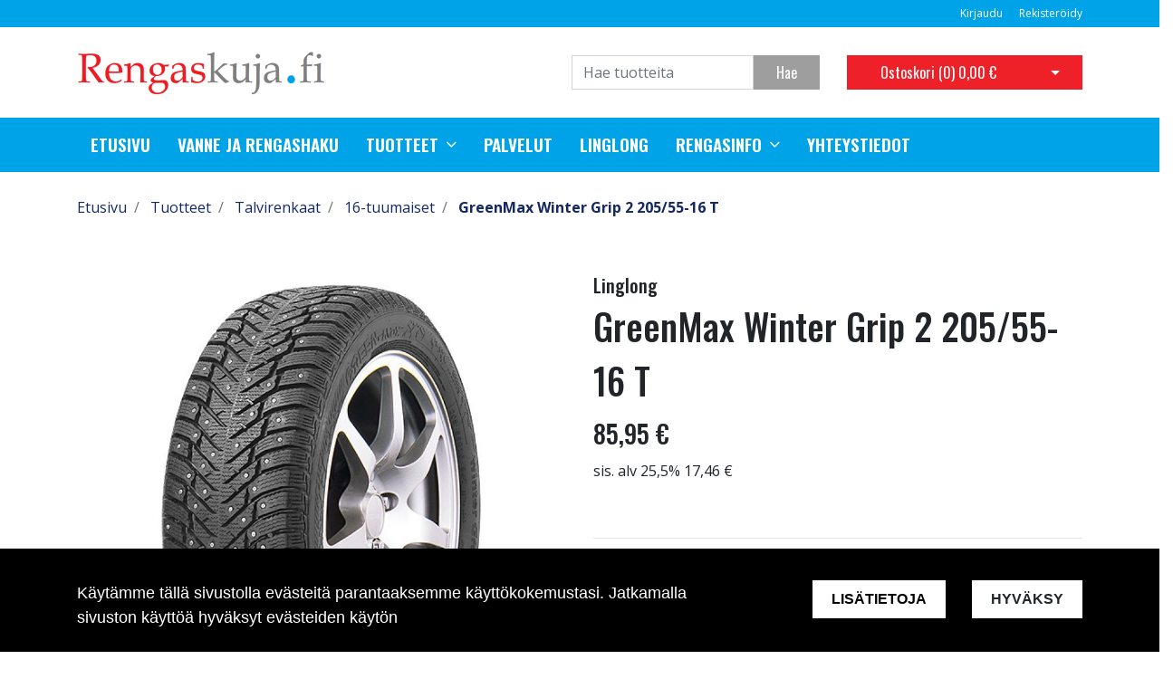

--- FILE ---
content_type: text/html; charset=UTF-8
request_url: https://rengaskuja.fi/fi/p/41869/talvirenkaat/16-tuumaiset/greenmax-winter-grip-2-205-55-16-t
body_size: 15250
content:
<!DOCTYPE html>
<html lang="fi" itemscope itemtype="http://schema.org/WebPage" prefix="og: http://ogp.me/ns#">
    <head>
                <meta charset="utf-8">
        <meta http-equiv="X-UA-Compatible" content="IE=edge">
        <meta name="viewport" content="width=device-width, initial-scale=1">

        <link rel="apple-touch-icon" sizes="180x180" href="https://rengaskuja.fi/web/images/favicon/apple-touch-icon.png">
        <link rel="icon" type="image/png" sizes="32x32" href="https://rengaskuja.fi/web/images/favicon/favicon-32x32.png">
        <link rel="icon" type="image/png" sizes="16x16" href="https://rengaskuja.fi/web/images/favicon/favicon-16x16.png">
        <link rel="manifest" href="https://rengaskuja.fi/web/images/favicon/site.webmanifest">
        <meta name="msapplication-TileColor" content="#222222">
        <meta name="theme-color" content="#ffffff">

                <title> Edulliset Renkaat, Vanteet ja asennukset Espoo | GreenMax Winter Grip 2 205/55-16 T</title>
        <meta property="og:title" content="Edulliset Renkaat, Vanteet ja asennukset Espoo | GreenMax Winter Grip 2 205/55-16 T" /><meta property="og:type" content="website" /><meta property="og:url" content="https://rengaskuja.fi/fi/p/41869/talvirenkaat/16-tuumaiset/greenmax-winter-grip-2-205-55-16-t" /><meta property="og:description" content="GreenMax Winter Grip 2 &ndash; varmuutta ja pitoa
pohjoisen talveen

GreenMax Winter Grip 2 on edullinen ja suorituskykyinen
nastarengas, joka on suunniteltu" /><meta name="description" content="GreenMax Winter Grip 2 &ndash; varmuutta ja pitoa
pohjoisen talveen

GreenMax Winter Grip 2 on edullinen ja suorituskykyinen
nastarengas, joka on suunniteltu" /><meta property="og:image" content="https://rengaskuja.fi/files/media/linglong_greenmax_winter_grip_3359.jpg" />        <!--[if lt IE 9]>
        <script src="https://oss.maxcdn.com/html5shiv/3.7.2/html5shiv.min.js"></script>
        <script src="https://oss.maxcdn.com/respond/1.4.2/respond.min.js"></script>
        <![endif]-->
                    <!-- Google Analytics -->
            <script>
            (function(i,s,o,g,r,a,m){i['GoogleAnalyticsObject']=r;i[r]=i[r]||function(){
            (i[r].q=i[r].q||[]).push(arguments)},i[r].l=1*new Date();a=s.createElement(o),
            m=s.getElementsByTagName(o)[0];a.async=1;a.src=g;m.parentNode.insertBefore(a,m)
            })(window,document,'script','https://www.google-analytics.com/analytics.js','ga');

            ga('create', 'UA-158669394-1', 'auto');
            ga('send', 'pageview');
            </script>
            <!-- End Google Analytics -->
            <link href="https://rengaskuja.fi/web/css/bootstrap.min.css?v=41" rel="stylesheet" type="text/css">
<link href="https://rengaskuja.fi/web/css/atf-typography.css?v=41" rel="stylesheet" type="text/css">
<link href="https://rengaskuja.fi/web/css/atf-buttons.css?v=41" rel="stylesheet" type="text/css">
<link href="https://rengaskuja.fi/web/css/atf-forms.css?v=41" rel="stylesheet" type="text/css">
<link href="https://rengaskuja.fi/web/js/jquery/owlcarousel/owl.carousel.css?v=41" rel="stylesheet" type="text/css">
<link href="https://rengaskuja.fi/web/js/jquery/owlcarousel/owl.theme.css?v=41" rel="stylesheet" type="text/css">
<link href="https://rengaskuja.fi/web/js/jquery/owlcarousel/owl.transitions.css?v=41" rel="stylesheet" type="text/css">
<link href="https://rengaskuja.fi/web/css/slick/slick.css?v=41" rel="stylesheet" type="text/css">
<link href="https://rengaskuja.fi/web/css/slick/slick-theme.css?v=41" rel="stylesheet" type="text/css">
<link href="https://rengaskuja.fi/web/css/atf-override.css?v=41" rel="stylesheet" type="text/css">
        <link href="//fonts.googleapis.com/css?family=Titillium+Web:400,200,200italic,300,300italic,400italic,600,600italic,700,700italic,900" rel="stylesheet preload" as="style">
        <link href="//fonts.googleapis.com/css?family=Roboto:400,100,100italic,300,300italic,400italic,500,500italic,700,700italic,900,900italic&subset=latin,cyrillic" rel="stylesheet preload" as="style">
        <link href="//fonts.googleapis.com/css?family=Open+Sans:400,300,300italic,400italic,600,600italic,700italic,800,700,800italic&subset=latin,cyrillic-ext" rel="stylesheet preload" as="style">
        <link href="//fonts.googleapis.com/css?family=Ubuntu:400,700,500italic,500,400italic,300italic,300,700italic&subset=latin,cyrillic,cyrillic-ext" rel="stylesheet preload" as="style">
        <link href="//fonts.googleapis.com/css?family=Oswald:200,300,400,500,600,700&amp;subset=cyrillic" rel="stylesheet preload" as="style">
        <link href="//maxcdn.bootstrapcdn.com/font-awesome/4.4.0/css/font-awesome.min.css" rel="stylesheet preload" as="style">
        
        <style>
        body,.regular-font{font-family:'Open Sans',sans-serif}h1,h2,h3,h4,h5,h6,.h1,.h2,.h3,.h4,.h5,.h6{font-family:'Oswald',sans-serif}.custom-font{font-family:'Oswald',sans-serif}a{color:#142963}a:hover,a:focus,a:active{color:#0a183e}.bg-primary{background-color:#00a2e8!important}.bg-secondary{background-color:#ed2127!important}.bg-light{background-color:#efefef!important}.bg-dark{background-color:#131212!important}.bg-footer{background-color:#222222!important}.bg-footer-copyright{background-color:#222222!important}.text-primary{color:#00a2e8!important}.text-secondary{color:#ed2127!important}.text-light{color:#efefef!important}.text-dark{color:#131212!important}.text-info{color:#004085!important}.text-success{color:#4CAF50!important}.text-danger{color:#F44336!important}.alert-info{color:#004085;background-color:#cce5ff;border-color:#cce5ff}.alert-success{color:#4CAF50;background-color:#d4edda;border-color:#d4edda}.alert-danger{color:#F44336;background-color:#f8d7da;border-color:#f8d7da}.btn{padding:.375rem 1.5rem;border-radius:0;font-family:'Oswald',sans-serif}.btn-primary{color:#fff;background-color:#9e9e9e;border-color:#9e9e9e}.btn-primary:hover,.btn-primary:focus,.btn-primary:active{color:#fff;background-color:#222;border-color:#222}.btn-secondary{color:#fff;;background-color:#ed2127;border-color:#ed2127}.btn-secondary:hover,.btn-secondary:focus,.btn-secondary:active{color:#fff;background-color:#222;border-color:#222}.btn-light{background-color:#efefef;border-color:#efefef}.btn-light:hover,.btn-light:focus,.btn-light:active{background-color:#e2e6ea;border-color:#e2e6ea}.btn-dark{background-color:#131212;border-color:#131212}.btn-dark:hover,.btn-dark:focus,.btn-dark:active{background-color:#1d2124;border-color:#1d2124}.btn-info{background-color:#004085;border-color:#004085}.btn-info:hover,.btn-info:focus,.btn-info:active{background-color:#003269;border-color:#003269}.btn-success{background-color:#4CAF50;border-color:#4CAF50}.btn-success:hover,.btn-success:focus,.btn-success:active{background-color:#218838;border-color:#218838}.btn-danger{background-color:#F44336;border-color:#F44336}.btn-danger:hover,.btn-danger:focus,.btn-danger:active{background-color:#d03a2f;border-color:#d03a2f}.form-control{padding:.375rem .75rem;color:#495057;background-color:#fff;border:1px solid #ced4da;border-radius:0}.mainheader-logo-img{width:auto;height:52px;max-height:100px}.main-footer-copyright-logo{width:auto;height:40px}.product-highlight-sticker{background-color:#00A2E8;color:#fff}.category-highlights:hover .category-highlights-overlay{background-color:#00a2e8}.product-list .slick-next:before,.product-list .slick-prev:before{color:#9e9e9e!important}        </style>
        
    </head>
        <body class="page-id-9" >
        <div id="preloader">
            <div id="status">
                <div class="loader"></div>
            </div>
        </div>
<div  class="content main-content" ><div  class="bc-splitter bc-splitter-fullwidth" ><div  class="row" ><div  class="col-md-12" ><div class="mod_wrap block-additionalMenu"><script type="application/json" id="block-additional-menu-translations" class="js-site-translations">
    {"T_PASSWORD_MSG_EMAIL_FOR_FORGOTTEN_PW":"Anna s\u00e4hk\u00f6postiosoite jota k\u00e4ytit rekister\u00f6innin yhteydess\u00e4. Uusi salasana l\u00e4hetet\u00e4\u00e4n t\u00e4h\u00e4n osoitteeseen.","T_PASSWORD_MSG_NEW_PW_SENT":"Uusi salasana on l\u00e4hetetty annettuun s\u00e4hk\u00f6postiosoitteeseen.","T_PASSWORD_MSG_NO_SUCH_USER":"Annetulle s\u00e4hk\u00f6postiosoitteelle ei l\u00f6ytynyt rekister\u00f6itynytt\u00e4 k\u00e4ytt\u00e4j\u00e4\u00e4!"}</script>

<nav class="additional-menu bg-primary">
    <div class="container">
        <div class="additional-menu-contents">
            <div class="additional-menu-left">
                <div class="additional-menu-contact-info">
                                    </div>
            </div>
            <div class="additional-menu-right">
                
                <a class="additional-menu-link" href="#!" data-toggle="modal" data-target="#loginModal">
                    Kirjaudu                </a>
                <a class="additional-menu-link" href="https://rengaskuja.fi/fi/rekisteroidy">
                    Rekister&ouml;idy                </a>

                
                
            </div>
        </div>
    </div>
</nav>

<!-- Modal LOGIN -->
<div class="modal fade" id="loginModal" tabindex="-1" role="dialog" aria-labelledby="loginModalLabel" aria-hidden="true">
    <div class="modal-dialog" role="document">
        <div class="modal-content">
            <div class="modal-header">
                <h5 class="modal-title" id="loginModalLabel">Kirjaudu</h5>
                <button type="button" class="close" data-dismiss="modal" aria-label="Close">
                    <span aria-hidden="true">&times;</span>
                </button>
            </div>
            <div class="modal-body">
                <form id="t42l1f9did45a9541899e098" novalidate>
                    <div class="form-group">
                        <label for="loginEmail">S&auml;hk&ouml;posti*</label>
                        <input type="email" class="form-control" name="loginEmail" id="loginEmail" aria-describedby="loginEmail" placeholder="S&auml;hk&ouml;posti*">
                    </div>
                    <div class="form-group">
                        <label for="loginPassword">Salasana</label>
                        <input type="password" class="form-control" name="loginPassword" id="loginPassword" placeholder="Salasana">
                        <div class="invalid-feedback">Tarkista kenttä</div>
                    </div>
                    <a class="login-modal-forgotten-pw help-block forgotten_password">Unohditko salasanasi?</a>
                </form>
            </div>
            <div class="modal-footer">
                <button type="button" class="btn btn-primary" id="js-additionalmenu-login" data-formid="t42l1f9did45a9541899e098">
                    Kirjaudu                </button>
            </div>
        </div>
    </div>
</div>

<!-- Modal OPTIONS -->
<div class="modal fade" id="optionsModal" tabindex="-1" role="dialog" aria-labelledby="optionsModalLabel" aria-hidden="true">
    <div class="modal-dialog" role="document">
        <div class="modal-content">
            <div class="modal-header">
                <h5 class="modal-title" id="optionsModalLabel">Asetukset</h5>
                <button type="button" class="close" data-dismiss="modal" aria-label="Close">
                    <span aria-hidden="true">&times;</span>
                </button>
            </div>
            <div class="modal-body">
                <form novalidate>

                                        <div class="form-group">
                        <i class="additional-menu-icon fa fa-flag"></i>
                        <label for="js-optionsLanguage">Kieli</label>
                        <div class="dropdown" id="js-optionsLanguage">
                            <button class="btn btn-dropdown dropdown-toggle" type="button" data-toggle="dropdown" aria-haspopup="true" aria-expanded="false">
                                <img src="https://rengaskuja.fi/core/resources_core/atfimages/flags/fi.png" alt="Suomi">
                                Suomi                            </button>
                            <div class="dropdown-menu">
                                                                        <button class="dropdown-item active" data-value="1" type="button">
                                            <img src="https://rengaskuja.fi/core/resources_core/atfimages/flags/fi.png" alt="Suomi">
                                            Suomi                                        </button>
                                        
                            </div>
                        </div>
                    </div>

                                        <div class="form-group">
                        <i class="additional-menu-icon fa fa-money"></i>
                        <label for="js-optionsCurrency">Valuutta</label>

                        <div class="dropdown" id="js-optionsCurrency">
                            <button class="btn btn-dropdown dropdown-toggle" type="button" data-toggle="dropdown" aria-haspopup="true" aria-expanded="false">
                                                                <img src="https://rengaskuja.fi/files/media/eu_229.png" alt="Euro">
                                                                Euro                            </button>
                            <div class="dropdown-menu">
                                                                        <button class="dropdown-item active" data-value="1" type="button">
                                                                                        <img src="https://rengaskuja.fi/files/media/eu_229.png" alt="Euro">
                                                                                        Euro                                        </button>
                                                                                <button class="dropdown-item " data-value="2" type="button">
                                                                                        <img src="https://rengaskuja.fi/files/media/ru_228.png" alt="Rupla">
                                                                                        Rupla                                        </button>
                                                                    </div>
                        </div>
                    </div>

                                        <div class="form-group">
                        <i class="additional-menu-icon fa fa-globe"></i>
                        <label for="js-optionsCountry">Maa</label>
                        <div class="dropdown" id="js-optionsCountry">
                            <button class="btn btn-dropdown dropdown-toggle" type="button" data-toggle="dropdown" aria-haspopup="true" aria-expanded="false">
                                                                <img src="https://rengaskuja.fi/files/media/fi_230.png" alt="Suomi">
                                                                Suomi                            </button>
                            <div class="dropdown-menu">
                                                                        <button class="dropdown-item active" data-value="1" type="button">
                                                                                        <img src="https://rengaskuja.fi/files/media/fi_230.png" alt="Suomi">
                                                                                        Suomi                                        </button>
                                                                    </div>
                        </div>
                    </div>
                </form>
            </div>
            <div class="modal-footer">
                <button type="button" class="btn btn-primary" id="js-additionalmenu-save-options">
                    Tallenna                </button>
            </div>
        </div>
    </div>
</div>

<div class="modal fade" id="forcePasswordChangeModal" tabindex="-1" role="dialog" aria-labelledby="forcePasswordChangeModalLabel" aria-hidden="true" data-backdrop="static" data-keyboard="false">
    <div class="modal-dialog login-modal-area">
        <div class="modal-content login-modal">
            <div class="modal-header">
                <h4 class="modal-title" id="forcePasswordChangeModalLabel">Vaihda salasana</h4>
            </div>
            <div class="modal-body">
                <form action="#" id="forcePasswordChange" class="form-vertical" method="post">
                    <input type="hidden" name="userkey" id="userkey" value="">
                    <fieldset>
                                                <div class="form-group">
                            <label class="col-md-12 control-label" for="oldPassword">Vanha salasana</label>
                            <div class="col-md-12">
                                <input id="oldPassword" name="oldPassword" type="password" placeholder="" class="form-control input-md">
                            </div>
                        </div>

                                                <div class="form-group">
                            <label class="col-md-12 control-label" for="newPassword1">Salasana</label>
                            <div class="col-md-12">
                                <input id="newPassword1" name="password1" type="password" placeholder="" class="form-control input-md">
                            </div>
                        </div>

                                                <div class="form-group">
                            <label class="col-md-12 control-label" for="newPassword2">Salasana uudelleen</label>
                            <div class="col-md-12">
                                <input id="newPassword2" name="password2" type="password" placeholder="" class="form-control input-md">
                                <small id="password-error" class="text-danger hidden"></small>
                            </div>
                        </div>

                        <div class="form-group profile">
                            <div class="col-md-12 profile">
                                <div class="margin-20"></div>
                                <span class="password">
                                    Salasanan täytyy olla vähintään 8 merkkiä pitkä, sisältää vähintää yhden pienen kirjaimen, yhden ison kirjaimen ja yhden numeron.                                </span>
                            </div>
                        </div>

                                                <div class="form-group">
                            <div class="col-md-12">
                                <button id="changePasswordBtn" name="changePasswordBtn" class="btn btn-primary website-button">Tallenna</button>
                            </div>
                        </div>
                    </fieldset>
                </form>
            </div>
        </div>
    </div>
</div>
</div><div class="mod_wrap block-mainHeader"><nav class="mainheader">
    <div class="container">
        <div class="mainheader-upper row no-gutters justify-content-between align-items-center">
            <div class="mainheader-upper-left">
                <div class="mainheader-logo-wrapper">
                                    <a href="https://rengaskuja.fi">
                                                <img class="mainheader-logo-img" src="https://rengaskuja.fi/img/img.php?src=https%3A%2F%2Frengaskuja.fi%2Ffiles%2Fmedia%2Frengaskujafinallowreselution_329.png&amp;h=52&amp;zc=1&amp;q=90" alt="Huoltoritarit Oy">
                                            </a>
                                </div>
            </div>
            <div class="mainheader-upper-right">
                <div class="mainheader-search-wrapper">
    <form class="mainheader-search-form form-inline" id="main-header-live-search-form" action="https://rengaskuja.fi/fi/haku">
        <input class="mainheader-search-input form-control" type="search" id="live-search" name="search[words]" placeholder="Hae tuotteita" aria-label="Search">
        <button class="mainheader-search-button btn btn-primary" type="submit" id="mainheader-search-button">Hae</button>
    </form>
        <ul class="mainheader-live-search">
    </ul>
</div>

                                    <div class="mainheader-cart-wrapper">
                        
<div class="mainheader-cart-btn-group btn-group">
    <a class="mainheader-cart-button btn btn-secondary" href="https://rengaskuja.fi/fi/ostoskori">
        Ostoskori        (<span id="mainheader-cart-product-count">0</span>)
        <span class="mainheader-cart-total-price">0,00 €</span>
    </a>
    <button type="button" class="btn btn-secondary dropdown-toggle dropdown-toggle-split" id="js-mainheader-cart-toggle" aria-haspopup="true" aria-expanded="false">
        <span class="sr-only">Avaa ostoskori</span>
    </button>
</div>
<div class="mainheader-cart-dropdown" id="js-mainheader-cart-dropdown">
    <div class="mainheader-cart-dropdown-content">
                <div class="mainheader-cart-total">
            <div class="mainheader-cart-total-title">
                Yhteens&auml;            </div>
            <div class="mainheader-cart-total-price">
                0,00 €            </div>
        </div>
    </div>
</div>
                    </div>
                                </div>
        </div>
    </div>
</nav>
<div class="clear"></div>
</div><div class="mod_wrap block-megaMenu"><div class="megamenu js-megamenu container-fluid bg-primary">
    <div class="megamenu-list" id="js-megamenu-list">
        <div class="container">
            <nav class="megamenu-navbar nav">
                <ul class="megamenu-navbar-wrapper">
                    
<li class="megamenu-list-element custom-font megamenu-level-1 js-megamenu-level-1  ">
    <a href="https://rengaskuja.fi/fi">
        Etusivu    </a>

    </li>

    

<li class="megamenu-list-element custom-font megamenu-level-1 js-megamenu-level-1  ">
    <a href="https://rengaskuja.fi/fi/vanne-ja-rengashaku">
        Vanne ja rengashaku    </a>

    </li>

    
    
<li class="megamenu-list-element custom-font megamenu-products js-megamenu-products hasChildren megamenu-level-1 js-megamenu-level-1">
    <a href="https://rengaskuja.fi/fi/tuotteet">
        Tuotteet    </a>
    <ul class="megamenu-children megamenu-level-1-children"></ul>
</li>


<li class="megamenu-list-element custom-font megamenu-level-1 js-megamenu-level-1  ">
    <a href="https://rengaskuja.fi/fi/palvelut">
        Palvelut    </a>

    </li>

    

<li class="megamenu-list-element custom-font megamenu-level-1 js-megamenu-level-1  ">
    <a href="https://rengaskuja.fi/fi/linglong">
        Linglong    </a>

    </li>

    

<li class="megamenu-list-element custom-font megamenu-level-1 js-megamenu-level-1 hasChildren ">
    <a href="https://rengaskuja.fi/fi/rengasinfo">
        Rengasinfo    </a>

        <ul class="megamenu-children regular-font dropdown-menu  megamenu-level-1-children ">
        
<li class="megamenu-list-element custom-font megamenu-level-2 js-megamenu-level-2  ">
    <a href="https://rengaskuja.fi/fi/rengasinfo/talvirenkaat">
        Talvirenkaat    </a>

    </li>

    

<li class="megamenu-list-element custom-font megamenu-level-2 js-megamenu-level-2  ">
    <a href="https://rengaskuja.fi/fi/rengasinfo/kesarenkaat">
        Kes&auml;renkaat    </a>

    </li>

    
    </ul>
    </li>

    

<li class="megamenu-list-element custom-font megamenu-level-1 js-megamenu-level-1  ">
    <a href="https://rengaskuja.fi/fi/yhteystiedot">
        Yhteystiedot    </a>

    </li>

    
                </ul>
            </nav>
        </div>

                <div class="megamenu-products-container js-megamenu-products-container container-fluid" style="display:none;">
            <div class="megamenu-products-container-inner container">
                <div class="megamenu-products-container-columns-container row">
                    <div class="megamenu-products-column megamenu-products-main-categories col-md-3">

                        
                        <div class="megamenu-products-entry megamenu-products-main-category js-megamenu-products-main-category" data-id="452">
                            <a href="https://rengaskuja.fi/fi/c/452/kesarenkaat" class="js-megamenu-maincategory-link">
                                <span>Kesärenkaat</span>
                            </a>
                        </div>

                        
                        <div class="megamenu-products-entry megamenu-products-main-category js-megamenu-products-main-category" data-id="472">
                            <a href="https://rengaskuja.fi/fi/c/472/rengastarvikkeet" class="js-megamenu-maincategory-link">
                                <span>Rengastarvikkeet</span>
                            </a>
                        </div>

                        
                        <div class="megamenu-products-entry megamenu-products-main-category js-megamenu-products-main-category" data-id="522">
                            <a href="https://rengaskuja.fi/fi/c/522/talvirenkaat" class="js-megamenu-maincategory-link">
                                <span>Talvirenkaat</span>
                            </a>
                        </div>

                        
                        <div class="megamenu-products-entry megamenu-products-main-category js-megamenu-products-main-category" data-id="539">
                            <a href="https://rengaskuja.fi/fi/c/539/vanteet" class="js-megamenu-maincategory-link">
                                <span>Vanteet</span>
                            </a>
                        </div>

                        
                    </div>

                    <div class="megamenu-products-column megamenu-products-sub-categories col-md-6">
                        <div
    class="megamenu-products-entry megamenu-products-sub-category megamenu-products-sub-category-level-1 js-megamenu-products-sub-category-level-1"
    data-pid="452"
    style="display:none;"    >

    
        <div class="megamenu-products-sub-category-children">
        <div
    class="megamenu-products-entry megamenu-products-sub-category megamenu-products-sub-category-level-2 js-megamenu-products-sub-category-level-2"
    data-pid="453"
        >

        <a href="https://rengaskuja.fi/fi/c/453/kesarenkaat/10-tuumaiset">
        10-tuumaiset    </a>
    
    
</div>
<div
    class="megamenu-products-entry megamenu-products-sub-category megamenu-products-sub-category-level-2 js-megamenu-products-sub-category-level-2"
    data-pid="454"
        >

        <a href="https://rengaskuja.fi/fi/c/454/kesarenkaat/12-tuumaiset">
        12-tuumaiset    </a>
    
    
</div>
<div
    class="megamenu-products-entry megamenu-products-sub-category megamenu-products-sub-category-level-2 js-megamenu-products-sub-category-level-2"
    data-pid="455"
        >

        <a href="https://rengaskuja.fi/fi/c/455/kesarenkaat/14-tuumaiset">
        14-tuumaiset    </a>
    
    
</div>
<div
    class="megamenu-products-entry megamenu-products-sub-category megamenu-products-sub-category-level-2 js-megamenu-products-sub-category-level-2"
    data-pid="456"
        >

        <a href="https://rengaskuja.fi/fi/c/456/kesarenkaat/15-tuumaiset">
        15-tuumaiset    </a>
    
    
</div>
<div
    class="megamenu-products-entry megamenu-products-sub-category megamenu-products-sub-category-level-2 js-megamenu-products-sub-category-level-2"
    data-pid="457"
        >

        <a href="https://rengaskuja.fi/fi/c/457/kesarenkaat/16-tuumaiset">
        16-tuumaiset    </a>
    
    
</div>
<div
    class="megamenu-products-entry megamenu-products-sub-category megamenu-products-sub-category-level-2 js-megamenu-products-sub-category-level-2"
    data-pid="458"
        >

        <a href="https://rengaskuja.fi/fi/c/458/kesarenkaat/17-tuumaiset">
        17-tuumaiset    </a>
    
    
</div>
<div
    class="megamenu-products-entry megamenu-products-sub-category megamenu-products-sub-category-level-2 js-megamenu-products-sub-category-level-2"
    data-pid="459"
        >

        <a href="https://rengaskuja.fi/fi/c/459/kesarenkaat/18-tuumaiset">
        18-tuumaiset    </a>
    
    
</div>
<div
    class="megamenu-products-entry megamenu-products-sub-category megamenu-products-sub-category-level-2 js-megamenu-products-sub-category-level-2"
    data-pid="460"
        >

        <a href="https://rengaskuja.fi/fi/c/460/kesarenkaat/19-tuumaiset">
        19-tuumaiset    </a>
    
    
</div>
<div
    class="megamenu-products-entry megamenu-products-sub-category megamenu-products-sub-category-level-2 js-megamenu-products-sub-category-level-2"
    data-pid="461"
        >

        <a href="https://rengaskuja.fi/fi/c/461/kesarenkaat/20-tuumaiset">
        20-tuumaiset    </a>
    
    
</div>
<div
    class="megamenu-products-entry megamenu-products-sub-category megamenu-products-sub-category-level-2 js-megamenu-products-sub-category-level-2"
    data-pid="561"
        >

        <a href="https://rengaskuja.fi/fi/c/561/kesarenkaat/21-tuumaiset">
        21-tuumaiset    </a>
    
    
</div>
<div
    class="megamenu-products-entry megamenu-products-sub-category megamenu-products-sub-category-level-2 js-megamenu-products-sub-category-level-2"
    data-pid="462"
        >

        <a href="https://rengaskuja.fi/fi/c/462/kesarenkaat/22-tuumaiset">
        22-tuumaiset    </a>
    
    
</div>
<div
    class="megamenu-products-entry megamenu-products-sub-category megamenu-products-sub-category-level-2 js-megamenu-products-sub-category-level-2"
    data-pid="467"
        >

        <a href="https://rengaskuja.fi/fi/c/467/kesarenkaat/henkiloauton-renkaat">
        Henkilöauton renkaat    </a>
    
    
</div>
<div
    class="megamenu-products-entry megamenu-products-sub-category megamenu-products-sub-category-level-2 js-megamenu-products-sub-category-level-2"
    data-pid="469"
        >

        <a href="https://rengaskuja.fi/fi/c/469/kesarenkaat/monkijan-renkaat">
        Mönkijän renkaat    </a>
    
    
</div>
<div
    class="megamenu-products-entry megamenu-products-sub-category megamenu-products-sub-category-level-2 js-megamenu-products-sub-category-level-2"
    data-pid="470"
        >

        <a href="https://rengaskuja.fi/fi/c/470/kesarenkaat/pakettiauton-renkaat">
        Pakettiauton renkaat    </a>
    
    
</div>
<div
    class="megamenu-products-entry megamenu-products-sub-category megamenu-products-sub-category-level-2 js-megamenu-products-sub-category-level-2"
    data-pid="471"
        >

        <a href="https://rengaskuja.fi/fi/c/471/kesarenkaat/perakarryn-asuntovaunun-pyorat">
        Peräkärryn / asuntovaunun pyörät    </a>
    
    
</div>
    </div>
    
</div>
<div
    class="megamenu-products-entry megamenu-products-sub-category megamenu-products-sub-category-level-2 js-megamenu-products-sub-category-level-2"
    data-pid="453"
    style="display:none;"    >

        <a href="https://rengaskuja.fi/fi/c/453/kesarenkaat/10-tuumaiset">
        10-tuumaiset    </a>
    
    
</div>
<div
    class="megamenu-products-entry megamenu-products-sub-category megamenu-products-sub-category-level-2 js-megamenu-products-sub-category-level-2"
    data-pid="454"
    style="display:none;"    >

        <a href="https://rengaskuja.fi/fi/c/454/kesarenkaat/12-tuumaiset">
        12-tuumaiset    </a>
    
    
</div>
<div
    class="megamenu-products-entry megamenu-products-sub-category megamenu-products-sub-category-level-2 js-megamenu-products-sub-category-level-2"
    data-pid="455"
    style="display:none;"    >

        <a href="https://rengaskuja.fi/fi/c/455/kesarenkaat/14-tuumaiset">
        14-tuumaiset    </a>
    
    
</div>
<div
    class="megamenu-products-entry megamenu-products-sub-category megamenu-products-sub-category-level-2 js-megamenu-products-sub-category-level-2"
    data-pid="456"
    style="display:none;"    >

        <a href="https://rengaskuja.fi/fi/c/456/kesarenkaat/15-tuumaiset">
        15-tuumaiset    </a>
    
    
</div>
<div
    class="megamenu-products-entry megamenu-products-sub-category megamenu-products-sub-category-level-2 js-megamenu-products-sub-category-level-2"
    data-pid="457"
    style="display:none;"    >

        <a href="https://rengaskuja.fi/fi/c/457/kesarenkaat/16-tuumaiset">
        16-tuumaiset    </a>
    
    
</div>
<div
    class="megamenu-products-entry megamenu-products-sub-category megamenu-products-sub-category-level-2 js-megamenu-products-sub-category-level-2"
    data-pid="458"
    style="display:none;"    >

        <a href="https://rengaskuja.fi/fi/c/458/kesarenkaat/17-tuumaiset">
        17-tuumaiset    </a>
    
    
</div>
<div
    class="megamenu-products-entry megamenu-products-sub-category megamenu-products-sub-category-level-2 js-megamenu-products-sub-category-level-2"
    data-pid="459"
    style="display:none;"    >

        <a href="https://rengaskuja.fi/fi/c/459/kesarenkaat/18-tuumaiset">
        18-tuumaiset    </a>
    
    
</div>
<div
    class="megamenu-products-entry megamenu-products-sub-category megamenu-products-sub-category-level-2 js-megamenu-products-sub-category-level-2"
    data-pid="460"
    style="display:none;"    >

        <a href="https://rengaskuja.fi/fi/c/460/kesarenkaat/19-tuumaiset">
        19-tuumaiset    </a>
    
    
</div>
<div
    class="megamenu-products-entry megamenu-products-sub-category megamenu-products-sub-category-level-2 js-megamenu-products-sub-category-level-2"
    data-pid="461"
    style="display:none;"    >

        <a href="https://rengaskuja.fi/fi/c/461/kesarenkaat/20-tuumaiset">
        20-tuumaiset    </a>
    
    
</div>
<div
    class="megamenu-products-entry megamenu-products-sub-category megamenu-products-sub-category-level-2 js-megamenu-products-sub-category-level-2"
    data-pid="561"
    style="display:none;"    >

        <a href="https://rengaskuja.fi/fi/c/561/kesarenkaat/21-tuumaiset">
        21-tuumaiset    </a>
    
    
</div>
<div
    class="megamenu-products-entry megamenu-products-sub-category megamenu-products-sub-category-level-2 js-megamenu-products-sub-category-level-2"
    data-pid="462"
    style="display:none;"    >

        <a href="https://rengaskuja.fi/fi/c/462/kesarenkaat/22-tuumaiset">
        22-tuumaiset    </a>
    
    
</div>
<div
    class="megamenu-products-entry megamenu-products-sub-category megamenu-products-sub-category-level-2 js-megamenu-products-sub-category-level-2"
    data-pid="467"
    style="display:none;"    >

        <a href="https://rengaskuja.fi/fi/c/467/kesarenkaat/henkiloauton-renkaat">
        Henkilöauton renkaat    </a>
    
    
</div>
<div
    class="megamenu-products-entry megamenu-products-sub-category megamenu-products-sub-category-level-2 js-megamenu-products-sub-category-level-2"
    data-pid="469"
    style="display:none;"    >

        <a href="https://rengaskuja.fi/fi/c/469/kesarenkaat/monkijan-renkaat">
        Mönkijän renkaat    </a>
    
    
</div>
<div
    class="megamenu-products-entry megamenu-products-sub-category megamenu-products-sub-category-level-2 js-megamenu-products-sub-category-level-2"
    data-pid="470"
    style="display:none;"    >

        <a href="https://rengaskuja.fi/fi/c/470/kesarenkaat/pakettiauton-renkaat">
        Pakettiauton renkaat    </a>
    
    
</div>
<div
    class="megamenu-products-entry megamenu-products-sub-category megamenu-products-sub-category-level-2 js-megamenu-products-sub-category-level-2"
    data-pid="471"
    style="display:none;"    >

        <a href="https://rengaskuja.fi/fi/c/471/kesarenkaat/perakarryn-asuntovaunun-pyorat">
        Peräkärryn / asuntovaunun pyörät    </a>
    
    
</div>
<div
    class="megamenu-products-entry megamenu-products-sub-category megamenu-products-sub-category-level-1 js-megamenu-products-sub-category-level-1"
    data-pid="472"
    style="display:none;"    >

    
        <div class="megamenu-products-sub-category-children">
        <div
    class="megamenu-products-entry megamenu-products-sub-category megamenu-products-sub-category-level-2 js-megamenu-products-sub-category-level-2"
    data-pid="487"
        >

        <a href="https://rengaskuja.fi/fi/c/487/rengastarvikkeet/keskimerkit">
        Keskimerkit    </a>
    
        <div class="megamenu-products-sub-category-children">
        <div
    class="megamenu-products-entry megamenu-products-sub-category megamenu-products-sub-category-level-3 js-megamenu-products-sub-category-level-3"
    data-pid="488"
        >

        <a href="https://rengaskuja.fi/fi/c/488/rengastarvikkeet/keskimerkit/885">
        885    </a>
    
    
</div>
<div
    class="megamenu-products-entry megamenu-products-sub-category megamenu-products-sub-category-level-3 js-megamenu-products-sub-category-level-3"
    data-pid="490"
        >

        <a href="https://rengaskuja.fi/fi/c/490/rengastarvikkeet/keskimerkit/bmw">
        BMW    </a>
    
    
</div>
<div
    class="megamenu-products-entry megamenu-products-sub-category megamenu-products-sub-category-level-3 js-megamenu-products-sub-category-level-3"
    data-pid="492"
        >

        <a href="https://rengaskuja.fi/fi/c/492/rengastarvikkeet/keskimerkit/jack-wheeler">
        Jack Wheeler    </a>
    
    
</div>
<div
    class="megamenu-products-entry megamenu-products-sub-category megamenu-products-sub-category-level-3 js-megamenu-products-sub-category-level-3"
    data-pid="494"
        >

        <a href="https://rengaskuja.fi/fi/c/494/rengastarvikkeet/keskimerkit/melchior">
        Melchior    </a>
    
    
</div>
    </div>
    
</div>
<div
    class="megamenu-products-entry megamenu-products-sub-category megamenu-products-sub-category-level-2 js-megamenu-products-sub-category-level-2"
    data-pid="496"
        >

        <a href="https://rengaskuja.fi/fi/c/496/rengastarvikkeet/koristekapselit">
        Koristekapselit    </a>
    
        <div class="megamenu-products-sub-category-children">
            </div>
    
</div>
<div
    class="megamenu-products-entry megamenu-products-sub-category megamenu-products-sub-category-level-2 js-megamenu-products-sub-category-level-2"
    data-pid="503"
        >

        <a href="https://rengaskuja.fi/fi/c/503/rengastarvikkeet/levikkeet-ja-spacerit">
        Levikkeet ja Spacerit    </a>
    
        <div class="megamenu-products-sub-category-children">
        <div
    class="megamenu-products-entry megamenu-products-sub-category megamenu-products-sub-category-level-3 js-megamenu-products-sub-category-level-3"
    data-pid="504"
        >

        <a href="https://rengaskuja.fi/fi/c/504/rengastarvikkeet/levikkeet-ja-spacerit/steyrtek-adapterit-pulttikeskittavat-levikepalat-">
        SteyrTek Adapterit (pulttikeskittävät levikepalat)    </a>
    
    
</div>
<div
    class="megamenu-products-entry megamenu-products-sub-category megamenu-products-sub-category-level-3 js-megamenu-products-sub-category-level-3"
    data-pid="505"
        >

        <a href="https://rengaskuja.fi/fi/c/505/rengastarvikkeet/levikkeet-ja-spacerit/steyrtek-adapterit-akselikeskitteiset-levikepalat-">
        SteyrTek Adapterit (akselikeskitteiset  levikepalat)    </a>
    
    
</div>
<div
    class="megamenu-products-entry megamenu-products-sub-category megamenu-products-sub-category-level-3 js-megamenu-products-sub-category-level-3"
    data-pid="506"
        >

        <a href="https://rengaskuja.fi/fi/c/506/rengastarvikkeet/levikkeet-ja-spacerit/steyrtek-spacerit-levikepalat-">
        SteyrTek Spacerit (levikepalat)    </a>
    
    
</div>
<div
    class="megamenu-products-entry megamenu-products-sub-category megamenu-products-sub-category-level-3 js-megamenu-products-sub-category-level-3"
    data-pid="507"
        >

        <a href="https://rengaskuja.fi/fi/c/507/rengastarvikkeet/levikkeet-ja-spacerit/steyrtek-monkijan-atv-jaonmuutos-adapterit-levikepalat-">
        Steyrtek Mönkijän (ATV) Jaonmuutos Adapterit (levikepalat)    </a>
    
    
</div>
<div
    class="megamenu-products-entry megamenu-products-sub-category megamenu-products-sub-category-level-3 js-megamenu-products-sub-category-level-3"
    data-pid="508"
        >

        <a href="https://rengaskuja.fi/fi/c/508/rengastarvikkeet/levikkeet-ja-spacerit/steyrtek-monkijan-atv-spacerit-levikepalat-">
        Steyrtek Mönkijän (ATV) Spacerit (levikepalat)    </a>
    
    
</div>
    </div>
    
</div>
<div
    class="megamenu-products-entry megamenu-products-sub-category megamenu-products-sub-category-level-2 js-megamenu-products-sub-category-level-2"
    data-pid="510"
        >

        <a href="https://rengaskuja.fi/fi/c/510/rengastarvikkeet/pultit-ja-mutterit">
        Pultit ja mutterit    </a>
    
        <div class="megamenu-products-sub-category-children">
        <div
    class="megamenu-products-entry megamenu-products-sub-category megamenu-products-sub-category-level-3 js-megamenu-products-sub-category-level-3"
    data-pid="513"
        >

        <a href="https://rengaskuja.fi/fi/c/513/rengastarvikkeet/pultit-ja-mutterit/liukupultit">
        Liukupultit    </a>
    
    
</div>
    </div>
    
</div>
<div
    class="megamenu-products-entry megamenu-products-sub-category megamenu-products-sub-category-level-2 js-megamenu-products-sub-category-level-2"
    data-pid="516"
        >

        <a href="https://rengaskuja.fi/fi/c/516/rengastarvikkeet/rengaspainot">
        Rengaspainot    </a>
    
    
</div>
<div
    class="megamenu-products-entry megamenu-products-sub-category megamenu-products-sub-category-level-2 js-megamenu-products-sub-category-level-2"
    data-pid="517"
        >

        <a href="https://rengaskuja.fi/fi/c/517/rengastarvikkeet/sisarenkaat">
        Sisärenkaat    </a>
    
    
</div>
<div
    class="megamenu-products-entry megamenu-products-sub-category megamenu-products-sub-category-level-2 js-megamenu-products-sub-category-level-2"
    data-pid="518"
        >

        <a href="https://rengaskuja.fi/fi/c/518/rengastarvikkeet/sovitteet">
        Sovitteet    </a>
    
    
</div>
<div
    class="megamenu-products-entry megamenu-products-sub-category megamenu-products-sub-category-level-2 js-megamenu-products-sub-category-level-2"
    data-pid="519"
        >

        <a href="https://rengaskuja.fi/fi/c/519/rengastarvikkeet/tpms-rengaspaineanturit">
        TPMS rengaspaineanturit    </a>
    
    
</div>
    </div>
    
</div>
<div
    class="megamenu-products-entry megamenu-products-sub-category megamenu-products-sub-category-level-2 js-megamenu-products-sub-category-level-2"
    data-pid="487"
    style="display:none;"    >

        <a href="https://rengaskuja.fi/fi/c/487/rengastarvikkeet/keskimerkit">
        Keskimerkit    </a>
    
        <div class="megamenu-products-sub-category-children">
        <div
    class="megamenu-products-entry megamenu-products-sub-category megamenu-products-sub-category-level-3 js-megamenu-products-sub-category-level-3"
    data-pid="488"
        >

        <a href="https://rengaskuja.fi/fi/c/488/rengastarvikkeet/keskimerkit/885">
        885    </a>
    
    
</div>
<div
    class="megamenu-products-entry megamenu-products-sub-category megamenu-products-sub-category-level-3 js-megamenu-products-sub-category-level-3"
    data-pid="490"
        >

        <a href="https://rengaskuja.fi/fi/c/490/rengastarvikkeet/keskimerkit/bmw">
        BMW    </a>
    
    
</div>
<div
    class="megamenu-products-entry megamenu-products-sub-category megamenu-products-sub-category-level-3 js-megamenu-products-sub-category-level-3"
    data-pid="492"
        >

        <a href="https://rengaskuja.fi/fi/c/492/rengastarvikkeet/keskimerkit/jack-wheeler">
        Jack Wheeler    </a>
    
    
</div>
<div
    class="megamenu-products-entry megamenu-products-sub-category megamenu-products-sub-category-level-3 js-megamenu-products-sub-category-level-3"
    data-pid="494"
        >

        <a href="https://rengaskuja.fi/fi/c/494/rengastarvikkeet/keskimerkit/melchior">
        Melchior    </a>
    
    
</div>
    </div>
    
</div>
<div
    class="megamenu-products-entry megamenu-products-sub-category megamenu-products-sub-category-level-3 js-megamenu-products-sub-category-level-3"
    data-pid="488"
    style="display:none;"    >

        <a href="https://rengaskuja.fi/fi/c/488/rengastarvikkeet/keskimerkit/885">
        885    </a>
    
    
</div>
<div
    class="megamenu-products-entry megamenu-products-sub-category megamenu-products-sub-category-level-3 js-megamenu-products-sub-category-level-3"
    data-pid="490"
    style="display:none;"    >

        <a href="https://rengaskuja.fi/fi/c/490/rengastarvikkeet/keskimerkit/bmw">
        BMW    </a>
    
    
</div>
<div
    class="megamenu-products-entry megamenu-products-sub-category megamenu-products-sub-category-level-3 js-megamenu-products-sub-category-level-3"
    data-pid="492"
    style="display:none;"    >

        <a href="https://rengaskuja.fi/fi/c/492/rengastarvikkeet/keskimerkit/jack-wheeler">
        Jack Wheeler    </a>
    
    
</div>
<div
    class="megamenu-products-entry megamenu-products-sub-category megamenu-products-sub-category-level-3 js-megamenu-products-sub-category-level-3"
    data-pid="494"
    style="display:none;"    >

        <a href="https://rengaskuja.fi/fi/c/494/rengastarvikkeet/keskimerkit/melchior">
        Melchior    </a>
    
    
</div>
<div
    class="megamenu-products-entry megamenu-products-sub-category megamenu-products-sub-category-level-2 js-megamenu-products-sub-category-level-2"
    data-pid="496"
    style="display:none;"    >

        <a href="https://rengaskuja.fi/fi/c/496/rengastarvikkeet/koristekapselit">
        Koristekapselit    </a>
    
        <div class="megamenu-products-sub-category-children">
            </div>
    
</div>
<div
    class="megamenu-products-entry megamenu-products-sub-category megamenu-products-sub-category-level-2 js-megamenu-products-sub-category-level-2"
    data-pid="503"
    style="display:none;"    >

        <a href="https://rengaskuja.fi/fi/c/503/rengastarvikkeet/levikkeet-ja-spacerit">
        Levikkeet ja Spacerit    </a>
    
        <div class="megamenu-products-sub-category-children">
        <div
    class="megamenu-products-entry megamenu-products-sub-category megamenu-products-sub-category-level-3 js-megamenu-products-sub-category-level-3"
    data-pid="504"
        >

        <a href="https://rengaskuja.fi/fi/c/504/rengastarvikkeet/levikkeet-ja-spacerit/steyrtek-adapterit-pulttikeskittavat-levikepalat-">
        SteyrTek Adapterit (pulttikeskittävät levikepalat)    </a>
    
    
</div>
<div
    class="megamenu-products-entry megamenu-products-sub-category megamenu-products-sub-category-level-3 js-megamenu-products-sub-category-level-3"
    data-pid="505"
        >

        <a href="https://rengaskuja.fi/fi/c/505/rengastarvikkeet/levikkeet-ja-spacerit/steyrtek-adapterit-akselikeskitteiset-levikepalat-">
        SteyrTek Adapterit (akselikeskitteiset  levikepalat)    </a>
    
    
</div>
<div
    class="megamenu-products-entry megamenu-products-sub-category megamenu-products-sub-category-level-3 js-megamenu-products-sub-category-level-3"
    data-pid="506"
        >

        <a href="https://rengaskuja.fi/fi/c/506/rengastarvikkeet/levikkeet-ja-spacerit/steyrtek-spacerit-levikepalat-">
        SteyrTek Spacerit (levikepalat)    </a>
    
    
</div>
<div
    class="megamenu-products-entry megamenu-products-sub-category megamenu-products-sub-category-level-3 js-megamenu-products-sub-category-level-3"
    data-pid="507"
        >

        <a href="https://rengaskuja.fi/fi/c/507/rengastarvikkeet/levikkeet-ja-spacerit/steyrtek-monkijan-atv-jaonmuutos-adapterit-levikepalat-">
        Steyrtek Mönkijän (ATV) Jaonmuutos Adapterit (levikepalat)    </a>
    
    
</div>
<div
    class="megamenu-products-entry megamenu-products-sub-category megamenu-products-sub-category-level-3 js-megamenu-products-sub-category-level-3"
    data-pid="508"
        >

        <a href="https://rengaskuja.fi/fi/c/508/rengastarvikkeet/levikkeet-ja-spacerit/steyrtek-monkijan-atv-spacerit-levikepalat-">
        Steyrtek Mönkijän (ATV) Spacerit (levikepalat)    </a>
    
    
</div>
    </div>
    
</div>
<div
    class="megamenu-products-entry megamenu-products-sub-category megamenu-products-sub-category-level-3 js-megamenu-products-sub-category-level-3"
    data-pid="504"
    style="display:none;"    >

        <a href="https://rengaskuja.fi/fi/c/504/rengastarvikkeet/levikkeet-ja-spacerit/steyrtek-adapterit-pulttikeskittavat-levikepalat-">
        SteyrTek Adapterit (pulttikeskittävät levikepalat)    </a>
    
    
</div>
<div
    class="megamenu-products-entry megamenu-products-sub-category megamenu-products-sub-category-level-3 js-megamenu-products-sub-category-level-3"
    data-pid="505"
    style="display:none;"    >

        <a href="https://rengaskuja.fi/fi/c/505/rengastarvikkeet/levikkeet-ja-spacerit/steyrtek-adapterit-akselikeskitteiset-levikepalat-">
        SteyrTek Adapterit (akselikeskitteiset  levikepalat)    </a>
    
    
</div>
<div
    class="megamenu-products-entry megamenu-products-sub-category megamenu-products-sub-category-level-3 js-megamenu-products-sub-category-level-3"
    data-pid="506"
    style="display:none;"    >

        <a href="https://rengaskuja.fi/fi/c/506/rengastarvikkeet/levikkeet-ja-spacerit/steyrtek-spacerit-levikepalat-">
        SteyrTek Spacerit (levikepalat)    </a>
    
    
</div>
<div
    class="megamenu-products-entry megamenu-products-sub-category megamenu-products-sub-category-level-3 js-megamenu-products-sub-category-level-3"
    data-pid="507"
    style="display:none;"    >

        <a href="https://rengaskuja.fi/fi/c/507/rengastarvikkeet/levikkeet-ja-spacerit/steyrtek-monkijan-atv-jaonmuutos-adapterit-levikepalat-">
        Steyrtek Mönkijän (ATV) Jaonmuutos Adapterit (levikepalat)    </a>
    
    
</div>
<div
    class="megamenu-products-entry megamenu-products-sub-category megamenu-products-sub-category-level-3 js-megamenu-products-sub-category-level-3"
    data-pid="508"
    style="display:none;"    >

        <a href="https://rengaskuja.fi/fi/c/508/rengastarvikkeet/levikkeet-ja-spacerit/steyrtek-monkijan-atv-spacerit-levikepalat-">
        Steyrtek Mönkijän (ATV) Spacerit (levikepalat)    </a>
    
    
</div>
<div
    class="megamenu-products-entry megamenu-products-sub-category megamenu-products-sub-category-level-2 js-megamenu-products-sub-category-level-2"
    data-pid="510"
    style="display:none;"    >

        <a href="https://rengaskuja.fi/fi/c/510/rengastarvikkeet/pultit-ja-mutterit">
        Pultit ja mutterit    </a>
    
        <div class="megamenu-products-sub-category-children">
        <div
    class="megamenu-products-entry megamenu-products-sub-category megamenu-products-sub-category-level-3 js-megamenu-products-sub-category-level-3"
    data-pid="513"
        >

        <a href="https://rengaskuja.fi/fi/c/513/rengastarvikkeet/pultit-ja-mutterit/liukupultit">
        Liukupultit    </a>
    
    
</div>
    </div>
    
</div>
<div
    class="megamenu-products-entry megamenu-products-sub-category megamenu-products-sub-category-level-3 js-megamenu-products-sub-category-level-3"
    data-pid="513"
    style="display:none;"    >

        <a href="https://rengaskuja.fi/fi/c/513/rengastarvikkeet/pultit-ja-mutterit/liukupultit">
        Liukupultit    </a>
    
    
</div>
<div
    class="megamenu-products-entry megamenu-products-sub-category megamenu-products-sub-category-level-2 js-megamenu-products-sub-category-level-2"
    data-pid="516"
    style="display:none;"    >

        <a href="https://rengaskuja.fi/fi/c/516/rengastarvikkeet/rengaspainot">
        Rengaspainot    </a>
    
    
</div>
<div
    class="megamenu-products-entry megamenu-products-sub-category megamenu-products-sub-category-level-2 js-megamenu-products-sub-category-level-2"
    data-pid="517"
    style="display:none;"    >

        <a href="https://rengaskuja.fi/fi/c/517/rengastarvikkeet/sisarenkaat">
        Sisärenkaat    </a>
    
    
</div>
<div
    class="megamenu-products-entry megamenu-products-sub-category megamenu-products-sub-category-level-2 js-megamenu-products-sub-category-level-2"
    data-pid="518"
    style="display:none;"    >

        <a href="https://rengaskuja.fi/fi/c/518/rengastarvikkeet/sovitteet">
        Sovitteet    </a>
    
    
</div>
<div
    class="megamenu-products-entry megamenu-products-sub-category megamenu-products-sub-category-level-2 js-megamenu-products-sub-category-level-2"
    data-pid="519"
    style="display:none;"    >

        <a href="https://rengaskuja.fi/fi/c/519/rengastarvikkeet/tpms-rengaspaineanturit">
        TPMS rengaspaineanturit    </a>
    
    
</div>
<div
    class="megamenu-products-entry megamenu-products-sub-category megamenu-products-sub-category-level-1 js-megamenu-products-sub-category-level-1"
    data-pid="522"
    style="display:none;"    >

    
        <div class="megamenu-products-sub-category-children">
        <div
    class="megamenu-products-entry megamenu-products-sub-category megamenu-products-sub-category-level-2 js-megamenu-products-sub-category-level-2"
    data-pid="523"
        >

        <a href="https://rengaskuja.fi/fi/c/523/talvirenkaat/12-tuumaiset">
        12-tuumaiset    </a>
    
    
</div>
<div
    class="megamenu-products-entry megamenu-products-sub-category megamenu-products-sub-category-level-2 js-megamenu-products-sub-category-level-2"
    data-pid="524"
        >

        <a href="https://rengaskuja.fi/fi/c/524/talvirenkaat/13-tuumaiset">
        13-tuumaiset    </a>
    
    
</div>
<div
    class="megamenu-products-entry megamenu-products-sub-category megamenu-products-sub-category-level-2 js-megamenu-products-sub-category-level-2"
    data-pid="525"
        >

        <a href="https://rengaskuja.fi/fi/c/525/talvirenkaat/14-tuumaiset">
        14-tuumaiset    </a>
    
    
</div>
<div
    class="megamenu-products-entry megamenu-products-sub-category megamenu-products-sub-category-level-2 js-megamenu-products-sub-category-level-2"
    data-pid="526"
        >

        <a href="https://rengaskuja.fi/fi/c/526/talvirenkaat/15-tuumaiset">
        15-tuumaiset    </a>
    
    
</div>
<div
    class="megamenu-products-entry megamenu-products-sub-category megamenu-products-sub-category-level-2 js-megamenu-products-sub-category-level-2"
    data-pid="527"
        >

        <a href="https://rengaskuja.fi/fi/c/527/talvirenkaat/16-tuumaiset">
        16-tuumaiset    </a>
    
    
</div>
<div
    class="megamenu-products-entry megamenu-products-sub-category megamenu-products-sub-category-level-2 js-megamenu-products-sub-category-level-2"
    data-pid="528"
        >

        <a href="https://rengaskuja.fi/fi/c/528/talvirenkaat/17-tuumaiset">
        17-tuumaiset    </a>
    
    
</div>
<div
    class="megamenu-products-entry megamenu-products-sub-category megamenu-products-sub-category-level-2 js-megamenu-products-sub-category-level-2"
    data-pid="529"
        >

        <a href="https://rengaskuja.fi/fi/c/529/talvirenkaat/18-tuumaiset">
        18-tuumaiset    </a>
    
    
</div>
<div
    class="megamenu-products-entry megamenu-products-sub-category megamenu-products-sub-category-level-2 js-megamenu-products-sub-category-level-2"
    data-pid="530"
        >

        <a href="https://rengaskuja.fi/fi/c/530/talvirenkaat/19-tuumaiset">
        19-tuumaiset    </a>
    
    
</div>
<div
    class="megamenu-products-entry megamenu-products-sub-category megamenu-products-sub-category-level-2 js-megamenu-products-sub-category-level-2"
    data-pid="531"
        >

        <a href="https://rengaskuja.fi/fi/c/531/talvirenkaat/20-tuumaiset">
        20-tuumaiset    </a>
    
    
</div>
<div
    class="megamenu-products-entry megamenu-products-sub-category megamenu-products-sub-category-level-2 js-megamenu-products-sub-category-level-2"
    data-pid="532"
        >

        <a href="https://rengaskuja.fi/fi/c/532/talvirenkaat/21-tuumaiset">
        21-tuumaiset    </a>
    
    
</div>
<div
    class="megamenu-products-entry megamenu-products-sub-category megamenu-products-sub-category-level-2 js-megamenu-products-sub-category-level-2"
    data-pid="566"
        >

        <a href="https://rengaskuja.fi/fi/c/566/talvirenkaat/22-tuumaiset">
        22-tuumaiset    </a>
    
    
</div>
<div
    class="megamenu-products-entry megamenu-products-sub-category megamenu-products-sub-category-level-2 js-megamenu-products-sub-category-level-2"
    data-pid="533"
        >

        <a href="https://rengaskuja.fi/fi/c/533/talvirenkaat/henkiloauton-renkaat">
        Henkilöauton renkaat    </a>
    
    
</div>
<div
    class="megamenu-products-entry megamenu-products-sub-category megamenu-products-sub-category-level-2 js-megamenu-products-sub-category-level-2"
    data-pid="535"
        >

        <a href="https://rengaskuja.fi/fi/c/535/talvirenkaat/monkijan-renkaat">
        Mönkijän renkaat    </a>
    
        <div class="megamenu-products-sub-category-children">
            </div>
    
</div>
    </div>
    
</div>
<div
    class="megamenu-products-entry megamenu-products-sub-category megamenu-products-sub-category-level-2 js-megamenu-products-sub-category-level-2"
    data-pid="523"
    style="display:none;"    >

        <a href="https://rengaskuja.fi/fi/c/523/talvirenkaat/12-tuumaiset">
        12-tuumaiset    </a>
    
    
</div>
<div
    class="megamenu-products-entry megamenu-products-sub-category megamenu-products-sub-category-level-2 js-megamenu-products-sub-category-level-2"
    data-pid="524"
    style="display:none;"    >

        <a href="https://rengaskuja.fi/fi/c/524/talvirenkaat/13-tuumaiset">
        13-tuumaiset    </a>
    
    
</div>
<div
    class="megamenu-products-entry megamenu-products-sub-category megamenu-products-sub-category-level-2 js-megamenu-products-sub-category-level-2"
    data-pid="525"
    style="display:none;"    >

        <a href="https://rengaskuja.fi/fi/c/525/talvirenkaat/14-tuumaiset">
        14-tuumaiset    </a>
    
    
</div>
<div
    class="megamenu-products-entry megamenu-products-sub-category megamenu-products-sub-category-level-2 js-megamenu-products-sub-category-level-2"
    data-pid="526"
    style="display:none;"    >

        <a href="https://rengaskuja.fi/fi/c/526/talvirenkaat/15-tuumaiset">
        15-tuumaiset    </a>
    
    
</div>
<div
    class="megamenu-products-entry megamenu-products-sub-category megamenu-products-sub-category-level-2 js-megamenu-products-sub-category-level-2"
    data-pid="527"
    style="display:none;"    >

        <a href="https://rengaskuja.fi/fi/c/527/talvirenkaat/16-tuumaiset">
        16-tuumaiset    </a>
    
    
</div>
<div
    class="megamenu-products-entry megamenu-products-sub-category megamenu-products-sub-category-level-2 js-megamenu-products-sub-category-level-2"
    data-pid="528"
    style="display:none;"    >

        <a href="https://rengaskuja.fi/fi/c/528/talvirenkaat/17-tuumaiset">
        17-tuumaiset    </a>
    
    
</div>
<div
    class="megamenu-products-entry megamenu-products-sub-category megamenu-products-sub-category-level-2 js-megamenu-products-sub-category-level-2"
    data-pid="529"
    style="display:none;"    >

        <a href="https://rengaskuja.fi/fi/c/529/talvirenkaat/18-tuumaiset">
        18-tuumaiset    </a>
    
    
</div>
<div
    class="megamenu-products-entry megamenu-products-sub-category megamenu-products-sub-category-level-2 js-megamenu-products-sub-category-level-2"
    data-pid="530"
    style="display:none;"    >

        <a href="https://rengaskuja.fi/fi/c/530/talvirenkaat/19-tuumaiset">
        19-tuumaiset    </a>
    
    
</div>
<div
    class="megamenu-products-entry megamenu-products-sub-category megamenu-products-sub-category-level-2 js-megamenu-products-sub-category-level-2"
    data-pid="531"
    style="display:none;"    >

        <a href="https://rengaskuja.fi/fi/c/531/talvirenkaat/20-tuumaiset">
        20-tuumaiset    </a>
    
    
</div>
<div
    class="megamenu-products-entry megamenu-products-sub-category megamenu-products-sub-category-level-2 js-megamenu-products-sub-category-level-2"
    data-pid="532"
    style="display:none;"    >

        <a href="https://rengaskuja.fi/fi/c/532/talvirenkaat/21-tuumaiset">
        21-tuumaiset    </a>
    
    
</div>
<div
    class="megamenu-products-entry megamenu-products-sub-category megamenu-products-sub-category-level-2 js-megamenu-products-sub-category-level-2"
    data-pid="566"
    style="display:none;"    >

        <a href="https://rengaskuja.fi/fi/c/566/talvirenkaat/22-tuumaiset">
        22-tuumaiset    </a>
    
    
</div>
<div
    class="megamenu-products-entry megamenu-products-sub-category megamenu-products-sub-category-level-2 js-megamenu-products-sub-category-level-2"
    data-pid="533"
    style="display:none;"    >

        <a href="https://rengaskuja.fi/fi/c/533/talvirenkaat/henkiloauton-renkaat">
        Henkilöauton renkaat    </a>
    
    
</div>
<div
    class="megamenu-products-entry megamenu-products-sub-category megamenu-products-sub-category-level-2 js-megamenu-products-sub-category-level-2"
    data-pid="535"
    style="display:none;"    >

        <a href="https://rengaskuja.fi/fi/c/535/talvirenkaat/monkijan-renkaat">
        Mönkijän renkaat    </a>
    
        <div class="megamenu-products-sub-category-children">
            </div>
    
</div>
<div
    class="megamenu-products-entry megamenu-products-sub-category megamenu-products-sub-category-level-1 js-megamenu-products-sub-category-level-1"
    data-pid="539"
    style="display:none;"    >

    
        <div class="megamenu-products-sub-category-children">
        <div
    class="megamenu-products-entry megamenu-products-sub-category megamenu-products-sub-category-level-2 js-megamenu-products-sub-category-level-2"
    data-pid="540"
        >

        <a href="https://rengaskuja.fi/fi/c/540/vanteet/alumiinivanteet">
        Alumiinivanteet    </a>
    
        <div class="megamenu-products-sub-category-children">
        <div
    class="megamenu-products-entry megamenu-products-sub-category megamenu-products-sub-category-level-3 js-megamenu-products-sub-category-level-3"
    data-pid="542"
        >

        <a href="https://rengaskuja.fi/fi/c/542/vanteet/alumiinivanteet/13-tuumaiset">
        13-tuumaiset    </a>
    
    
</div>
<div
    class="megamenu-products-entry megamenu-products-sub-category megamenu-products-sub-category-level-3 js-megamenu-products-sub-category-level-3"
    data-pid="543"
        >

        <a href="https://rengaskuja.fi/fi/c/543/vanteet/alumiinivanteet/14-tuumaiset">
        14-tuumaiset    </a>
    
    
</div>
<div
    class="megamenu-products-entry megamenu-products-sub-category megamenu-products-sub-category-level-3 js-megamenu-products-sub-category-level-3"
    data-pid="544"
        >

        <a href="https://rengaskuja.fi/fi/c/544/vanteet/alumiinivanteet/15-tuumaiset">
        15-tuumaiset    </a>
    
    
</div>
<div
    class="megamenu-products-entry megamenu-products-sub-category megamenu-products-sub-category-level-3 js-megamenu-products-sub-category-level-3"
    data-pid="545"
        >

        <a href="https://rengaskuja.fi/fi/c/545/vanteet/alumiinivanteet/16-tuumaiset">
        16-tuumaiset    </a>
    
    
</div>
<div
    class="megamenu-products-entry megamenu-products-sub-category megamenu-products-sub-category-level-3 js-megamenu-products-sub-category-level-3"
    data-pid="546"
        >

        <a href="https://rengaskuja.fi/fi/c/546/vanteet/alumiinivanteet/17-tuumaiset">
        17-tuumaiset    </a>
    
    
</div>
<div
    class="megamenu-products-entry megamenu-products-sub-category megamenu-products-sub-category-level-3 js-megamenu-products-sub-category-level-3"
    data-pid="547"
        >

        <a href="https://rengaskuja.fi/fi/c/547/vanteet/alumiinivanteet/18-tuumaiset">
        18-tuumaiset    </a>
    
    
</div>
<div
    class="megamenu-products-entry megamenu-products-sub-category megamenu-products-sub-category-level-3 js-megamenu-products-sub-category-level-3"
    data-pid="548"
        >

        <a href="https://rengaskuja.fi/fi/c/548/vanteet/alumiinivanteet/19-tuumaiset">
        19-tuumaiset    </a>
    
    
</div>
<div
    class="megamenu-products-entry megamenu-products-sub-category megamenu-products-sub-category-level-3 js-megamenu-products-sub-category-level-3"
    data-pid="549"
        >

        <a href="https://rengaskuja.fi/fi/c/549/vanteet/alumiinivanteet/20-tuumaiset">
        20-tuumaiset    </a>
    
    
</div>
    </div>
    
</div>
<div
    class="megamenu-products-entry megamenu-products-sub-category megamenu-products-sub-category-level-2 js-megamenu-products-sub-category-level-2"
    data-pid="553"
        >

        <a href="https://rengaskuja.fi/fi/c/553/vanteet/peltivanteet">
        Peltivanteet    </a>
    
        <div class="megamenu-products-sub-category-children">
        <div
    class="megamenu-products-entry megamenu-products-sub-category megamenu-products-sub-category-level-3 js-megamenu-products-sub-category-level-3"
    data-pid="554"
        >

        <a href="https://rengaskuja.fi/fi/c/554/vanteet/peltivanteet/13-tuumaiset">
        13-tuumaiset    </a>
    
    
</div>
    </div>
    
</div>
<div
    class="megamenu-products-entry megamenu-products-sub-category megamenu-products-sub-category-level-2 js-megamenu-products-sub-category-level-2"
    data-pid="568"
        >

        <a href="https://rengaskuja.fi/fi/c/568/vanteet/monkijan-vanteet">
        Mönkijän vanteet    </a>
    
    
</div>
<div
    class="megamenu-products-entry megamenu-products-sub-category megamenu-products-sub-category-level-2 js-megamenu-products-sub-category-level-2"
    data-pid="559"
        >

        <a href="https://rengaskuja.fi/fi/c/559/vanteet/asuntovaunun-ja-perakarrin-vanteet">
        Asuntovaunun  ja peräkärrin vanteet    </a>
    
    
</div>
    </div>
    
</div>
<div
    class="megamenu-products-entry megamenu-products-sub-category megamenu-products-sub-category-level-2 js-megamenu-products-sub-category-level-2"
    data-pid="540"
    style="display:none;"    >

        <a href="https://rengaskuja.fi/fi/c/540/vanteet/alumiinivanteet">
        Alumiinivanteet    </a>
    
        <div class="megamenu-products-sub-category-children">
        <div
    class="megamenu-products-entry megamenu-products-sub-category megamenu-products-sub-category-level-3 js-megamenu-products-sub-category-level-3"
    data-pid="542"
        >

        <a href="https://rengaskuja.fi/fi/c/542/vanteet/alumiinivanteet/13-tuumaiset">
        13-tuumaiset    </a>
    
    
</div>
<div
    class="megamenu-products-entry megamenu-products-sub-category megamenu-products-sub-category-level-3 js-megamenu-products-sub-category-level-3"
    data-pid="543"
        >

        <a href="https://rengaskuja.fi/fi/c/543/vanteet/alumiinivanteet/14-tuumaiset">
        14-tuumaiset    </a>
    
    
</div>
<div
    class="megamenu-products-entry megamenu-products-sub-category megamenu-products-sub-category-level-3 js-megamenu-products-sub-category-level-3"
    data-pid="544"
        >

        <a href="https://rengaskuja.fi/fi/c/544/vanteet/alumiinivanteet/15-tuumaiset">
        15-tuumaiset    </a>
    
    
</div>
<div
    class="megamenu-products-entry megamenu-products-sub-category megamenu-products-sub-category-level-3 js-megamenu-products-sub-category-level-3"
    data-pid="545"
        >

        <a href="https://rengaskuja.fi/fi/c/545/vanteet/alumiinivanteet/16-tuumaiset">
        16-tuumaiset    </a>
    
    
</div>
<div
    class="megamenu-products-entry megamenu-products-sub-category megamenu-products-sub-category-level-3 js-megamenu-products-sub-category-level-3"
    data-pid="546"
        >

        <a href="https://rengaskuja.fi/fi/c/546/vanteet/alumiinivanteet/17-tuumaiset">
        17-tuumaiset    </a>
    
    
</div>
<div
    class="megamenu-products-entry megamenu-products-sub-category megamenu-products-sub-category-level-3 js-megamenu-products-sub-category-level-3"
    data-pid="547"
        >

        <a href="https://rengaskuja.fi/fi/c/547/vanteet/alumiinivanteet/18-tuumaiset">
        18-tuumaiset    </a>
    
    
</div>
<div
    class="megamenu-products-entry megamenu-products-sub-category megamenu-products-sub-category-level-3 js-megamenu-products-sub-category-level-3"
    data-pid="548"
        >

        <a href="https://rengaskuja.fi/fi/c/548/vanteet/alumiinivanteet/19-tuumaiset">
        19-tuumaiset    </a>
    
    
</div>
<div
    class="megamenu-products-entry megamenu-products-sub-category megamenu-products-sub-category-level-3 js-megamenu-products-sub-category-level-3"
    data-pid="549"
        >

        <a href="https://rengaskuja.fi/fi/c/549/vanteet/alumiinivanteet/20-tuumaiset">
        20-tuumaiset    </a>
    
    
</div>
    </div>
    
</div>
<div
    class="megamenu-products-entry megamenu-products-sub-category megamenu-products-sub-category-level-3 js-megamenu-products-sub-category-level-3"
    data-pid="542"
    style="display:none;"    >

        <a href="https://rengaskuja.fi/fi/c/542/vanteet/alumiinivanteet/13-tuumaiset">
        13-tuumaiset    </a>
    
    
</div>
<div
    class="megamenu-products-entry megamenu-products-sub-category megamenu-products-sub-category-level-3 js-megamenu-products-sub-category-level-3"
    data-pid="543"
    style="display:none;"    >

        <a href="https://rengaskuja.fi/fi/c/543/vanteet/alumiinivanteet/14-tuumaiset">
        14-tuumaiset    </a>
    
    
</div>
<div
    class="megamenu-products-entry megamenu-products-sub-category megamenu-products-sub-category-level-3 js-megamenu-products-sub-category-level-3"
    data-pid="544"
    style="display:none;"    >

        <a href="https://rengaskuja.fi/fi/c/544/vanteet/alumiinivanteet/15-tuumaiset">
        15-tuumaiset    </a>
    
    
</div>
<div
    class="megamenu-products-entry megamenu-products-sub-category megamenu-products-sub-category-level-3 js-megamenu-products-sub-category-level-3"
    data-pid="545"
    style="display:none;"    >

        <a href="https://rengaskuja.fi/fi/c/545/vanteet/alumiinivanteet/16-tuumaiset">
        16-tuumaiset    </a>
    
    
</div>
<div
    class="megamenu-products-entry megamenu-products-sub-category megamenu-products-sub-category-level-3 js-megamenu-products-sub-category-level-3"
    data-pid="546"
    style="display:none;"    >

        <a href="https://rengaskuja.fi/fi/c/546/vanteet/alumiinivanteet/17-tuumaiset">
        17-tuumaiset    </a>
    
    
</div>
<div
    class="megamenu-products-entry megamenu-products-sub-category megamenu-products-sub-category-level-3 js-megamenu-products-sub-category-level-3"
    data-pid="547"
    style="display:none;"    >

        <a href="https://rengaskuja.fi/fi/c/547/vanteet/alumiinivanteet/18-tuumaiset">
        18-tuumaiset    </a>
    
    
</div>
<div
    class="megamenu-products-entry megamenu-products-sub-category megamenu-products-sub-category-level-3 js-megamenu-products-sub-category-level-3"
    data-pid="548"
    style="display:none;"    >

        <a href="https://rengaskuja.fi/fi/c/548/vanteet/alumiinivanteet/19-tuumaiset">
        19-tuumaiset    </a>
    
    
</div>
<div
    class="megamenu-products-entry megamenu-products-sub-category megamenu-products-sub-category-level-3 js-megamenu-products-sub-category-level-3"
    data-pid="549"
    style="display:none;"    >

        <a href="https://rengaskuja.fi/fi/c/549/vanteet/alumiinivanteet/20-tuumaiset">
        20-tuumaiset    </a>
    
    
</div>
<div
    class="megamenu-products-entry megamenu-products-sub-category megamenu-products-sub-category-level-2 js-megamenu-products-sub-category-level-2"
    data-pid="553"
    style="display:none;"    >

        <a href="https://rengaskuja.fi/fi/c/553/vanteet/peltivanteet">
        Peltivanteet    </a>
    
        <div class="megamenu-products-sub-category-children">
        <div
    class="megamenu-products-entry megamenu-products-sub-category megamenu-products-sub-category-level-3 js-megamenu-products-sub-category-level-3"
    data-pid="554"
        >

        <a href="https://rengaskuja.fi/fi/c/554/vanteet/peltivanteet/13-tuumaiset">
        13-tuumaiset    </a>
    
    
</div>
    </div>
    
</div>
<div
    class="megamenu-products-entry megamenu-products-sub-category megamenu-products-sub-category-level-3 js-megamenu-products-sub-category-level-3"
    data-pid="554"
    style="display:none;"    >

        <a href="https://rengaskuja.fi/fi/c/554/vanteet/peltivanteet/13-tuumaiset">
        13-tuumaiset    </a>
    
    
</div>
<div
    class="megamenu-products-entry megamenu-products-sub-category megamenu-products-sub-category-level-2 js-megamenu-products-sub-category-level-2"
    data-pid="568"
    style="display:none;"    >

        <a href="https://rengaskuja.fi/fi/c/568/vanteet/monkijan-vanteet">
        Mönkijän vanteet    </a>
    
    
</div>
<div
    class="megamenu-products-entry megamenu-products-sub-category megamenu-products-sub-category-level-2 js-megamenu-products-sub-category-level-2"
    data-pid="559"
    style="display:none;"    >

        <a href="https://rengaskuja.fi/fi/c/559/vanteet/asuntovaunun-ja-perakarrin-vanteet">
        Asuntovaunun  ja peräkärrin vanteet    </a>
    
    
</div>
                    </div>

                    <div class="megamenu-products-column megamenu-products-product-highlights col-md-3">
                        
                    </div>
                </div>
            </div>
        </div>

    </div>
</div>

<div class="megamenu-list-mobile" id="js-megamenu-list-mobile">
    <div class="megamenu-list-mobile-buttons">
        <button class="btn btn-secondary megamenu-mobile-toggle js-megamenu-mobile-toggle"> <i class="fa fa-bars"></i></button>
    </div>
    <div class="megamenu-list-mobile-content js-megamenu-list-mobile-content" style="display:none;">
        <ul class="megamenu-mobilemenu">

        <li class="megamenu-mobile-list-element custom-font megamenu-mobile-level-1">

        
    <div class="megamenu-mobile-list-title-row">
        <a href="https://rengaskuja.fi/fi">
            Etusivu        </a>
    </div>

    </li>
<li class="megamenu-mobile-list-element custom-font megamenu-mobile-level-1">

        
    <div class="megamenu-mobile-list-title-row">
        <a href="https://rengaskuja.fi/fi/vanne-ja-rengashaku">
            Vanne ja rengashaku        </a>
    </div>

    </li>
<li class="megamenu-mobile-list-element custom-font megamenu-mobile-level-1">

        
    <div class="megamenu-mobile-list-title-row">
        <a href="https://rengaskuja.fi/fi/tuotteet">
            Tuotteet        </a>
        <button class="btn btn-secondary dropdown-toggle megamenu-mobile-entry-toggle js-megamenu-mobile-entry-toggle"></button>
    </div>

    <ul class="megamenu-mobile-children js-megamenu-mobile-children megamenu-mobile-level-1-children" style="display:none;">

        <li class="megamenu-mobile-list-element megamenu-mobile-level-1">

        
    <div class="megamenu-mobile-list-title-row">
        <a href="https://rengaskuja.fi/fi/c/452/kesarenkaat">
            Kesärenkaat        </a>
        <button class="btn btn-secondary dropdown-toggle megamenu-mobile-entry-toggle js-megamenu-mobile-entry-toggle"></button>
    </div>

    <ul class="megamenu-mobile-children js-megamenu-mobile-children megamenu-mobile-level-1-children" style="display:none;">

        <li class="megamenu-mobile-list-element megamenu-mobile-level-2">

        
    <div class="megamenu-mobile-list-title-row">
        <a href="https://rengaskuja.fi/fi/c/453/kesarenkaat/10-tuumaiset">
            10-tuumaiset        </a>
    </div>

    </li>
<li class="megamenu-mobile-list-element megamenu-mobile-level-2">

        
    <div class="megamenu-mobile-list-title-row">
        <a href="https://rengaskuja.fi/fi/c/454/kesarenkaat/12-tuumaiset">
            12-tuumaiset        </a>
    </div>

    </li>
<li class="megamenu-mobile-list-element megamenu-mobile-level-2">

        
    <div class="megamenu-mobile-list-title-row">
        <a href="https://rengaskuja.fi/fi/c/455/kesarenkaat/14-tuumaiset">
            14-tuumaiset        </a>
    </div>

    </li>
<li class="megamenu-mobile-list-element megamenu-mobile-level-2">

        
    <div class="megamenu-mobile-list-title-row">
        <a href="https://rengaskuja.fi/fi/c/456/kesarenkaat/15-tuumaiset">
            15-tuumaiset        </a>
    </div>

    </li>
<li class="megamenu-mobile-list-element megamenu-mobile-level-2">

        
    <div class="megamenu-mobile-list-title-row">
        <a href="https://rengaskuja.fi/fi/c/457/kesarenkaat/16-tuumaiset">
            16-tuumaiset        </a>
    </div>

    </li>
<li class="megamenu-mobile-list-element megamenu-mobile-level-2">

        
    <div class="megamenu-mobile-list-title-row">
        <a href="https://rengaskuja.fi/fi/c/458/kesarenkaat/17-tuumaiset">
            17-tuumaiset        </a>
    </div>

    </li>
<li class="megamenu-mobile-list-element megamenu-mobile-level-2">

        
    <div class="megamenu-mobile-list-title-row">
        <a href="https://rengaskuja.fi/fi/c/459/kesarenkaat/18-tuumaiset">
            18-tuumaiset        </a>
    </div>

    </li>
<li class="megamenu-mobile-list-element megamenu-mobile-level-2">

        
    <div class="megamenu-mobile-list-title-row">
        <a href="https://rengaskuja.fi/fi/c/460/kesarenkaat/19-tuumaiset">
            19-tuumaiset        </a>
    </div>

    </li>
<li class="megamenu-mobile-list-element megamenu-mobile-level-2">

        
    <div class="megamenu-mobile-list-title-row">
        <a href="https://rengaskuja.fi/fi/c/461/kesarenkaat/20-tuumaiset">
            20-tuumaiset        </a>
    </div>

    </li>
<li class="megamenu-mobile-list-element megamenu-mobile-level-2">

        
    <div class="megamenu-mobile-list-title-row">
        <a href="https://rengaskuja.fi/fi/c/561/kesarenkaat/21-tuumaiset">
            21-tuumaiset        </a>
    </div>

    </li>
<li class="megamenu-mobile-list-element megamenu-mobile-level-2">

        
    <div class="megamenu-mobile-list-title-row">
        <a href="https://rengaskuja.fi/fi/c/462/kesarenkaat/22-tuumaiset">
            22-tuumaiset        </a>
    </div>

    </li>
<li class="megamenu-mobile-list-element megamenu-mobile-level-2">

        
    <div class="megamenu-mobile-list-title-row">
        <a href="https://rengaskuja.fi/fi/c/467/kesarenkaat/henkiloauton-renkaat">
            Henkilöauton renkaat        </a>
    </div>

    </li>
<li class="megamenu-mobile-list-element megamenu-mobile-level-2">

        
    <div class="megamenu-mobile-list-title-row">
        <a href="https://rengaskuja.fi/fi/c/469/kesarenkaat/monkijan-renkaat">
            Mönkijän renkaat        </a>
    </div>

    </li>
<li class="megamenu-mobile-list-element megamenu-mobile-level-2">

        
    <div class="megamenu-mobile-list-title-row">
        <a href="https://rengaskuja.fi/fi/c/470/kesarenkaat/pakettiauton-renkaat">
            Pakettiauton renkaat        </a>
    </div>

    </li>
<li class="megamenu-mobile-list-element megamenu-mobile-level-2">

        
    <div class="megamenu-mobile-list-title-row">
        <a href="https://rengaskuja.fi/fi/c/471/kesarenkaat/perakarryn-asuntovaunun-pyorat">
            Peräkärryn / asuntovaunun pyörät        </a>
    </div>

    </li>

    </ul>

        </li>
<li class="megamenu-mobile-list-element megamenu-mobile-level-1">

        
    <div class="megamenu-mobile-list-title-row">
        <a href="https://rengaskuja.fi/fi/c/472/rengastarvikkeet">
            Rengastarvikkeet        </a>
        <button class="btn btn-secondary dropdown-toggle megamenu-mobile-entry-toggle js-megamenu-mobile-entry-toggle"></button>
    </div>

    <ul class="megamenu-mobile-children js-megamenu-mobile-children megamenu-mobile-level-1-children" style="display:none;">

        <li class="megamenu-mobile-list-element megamenu-mobile-level-2">

        
    <div class="megamenu-mobile-list-title-row">
        <a href="https://rengaskuja.fi/fi/c/487/rengastarvikkeet/keskimerkit">
            Keskimerkit        </a>
        <button class="btn btn-secondary dropdown-toggle megamenu-mobile-entry-toggle js-megamenu-mobile-entry-toggle"></button>
    </div>

    <ul class="megamenu-mobile-children js-megamenu-mobile-children megamenu-mobile-level-2-children" style="display:none;">

        <li class="megamenu-mobile-list-element megamenu-mobile-level-3">

        
    <div class="megamenu-mobile-list-title-row">
        <a href="https://rengaskuja.fi/fi/c/488/rengastarvikkeet/keskimerkit/885">
            885        </a>
    </div>

    </li>
<li class="megamenu-mobile-list-element megamenu-mobile-level-3">

        
    <div class="megamenu-mobile-list-title-row">
        <a href="https://rengaskuja.fi/fi/c/490/rengastarvikkeet/keskimerkit/bmw">
            BMW        </a>
    </div>

    </li>
<li class="megamenu-mobile-list-element megamenu-mobile-level-3">

        
    <div class="megamenu-mobile-list-title-row">
        <a href="https://rengaskuja.fi/fi/c/492/rengastarvikkeet/keskimerkit/jack-wheeler">
            Jack Wheeler        </a>
    </div>

    </li>
<li class="megamenu-mobile-list-element megamenu-mobile-level-3">

        
    <div class="megamenu-mobile-list-title-row">
        <a href="https://rengaskuja.fi/fi/c/494/rengastarvikkeet/keskimerkit/melchior">
            Melchior        </a>
    </div>

    </li>

    </ul>

        </li>
<li class="megamenu-mobile-list-element megamenu-mobile-level-2">

        
    <div class="megamenu-mobile-list-title-row">
        <a href="https://rengaskuja.fi/fi/c/496/rengastarvikkeet/koristekapselit">
            Koristekapselit        </a>
        <button class="btn btn-secondary dropdown-toggle megamenu-mobile-entry-toggle js-megamenu-mobile-entry-toggle"></button>
    </div>

    <ul class="megamenu-mobile-children js-megamenu-mobile-children megamenu-mobile-level-2-children" style="display:none;">

        
    </ul>

        </li>
<li class="megamenu-mobile-list-element megamenu-mobile-level-2">

        
    <div class="megamenu-mobile-list-title-row">
        <a href="https://rengaskuja.fi/fi/c/503/rengastarvikkeet/levikkeet-ja-spacerit">
            Levikkeet ja Spacerit        </a>
        <button class="btn btn-secondary dropdown-toggle megamenu-mobile-entry-toggle js-megamenu-mobile-entry-toggle"></button>
    </div>

    <ul class="megamenu-mobile-children js-megamenu-mobile-children megamenu-mobile-level-2-children" style="display:none;">

        <li class="megamenu-mobile-list-element megamenu-mobile-level-3">

        
    <div class="megamenu-mobile-list-title-row">
        <a href="https://rengaskuja.fi/fi/c/504/rengastarvikkeet/levikkeet-ja-spacerit/steyrtek-adapterit-pulttikeskittavat-levikepalat-">
            SteyrTek Adapterit (pulttikeskittävät levikepalat)        </a>
    </div>

    </li>
<li class="megamenu-mobile-list-element megamenu-mobile-level-3">

        
    <div class="megamenu-mobile-list-title-row">
        <a href="https://rengaskuja.fi/fi/c/505/rengastarvikkeet/levikkeet-ja-spacerit/steyrtek-adapterit-akselikeskitteiset-levikepalat-">
            SteyrTek Adapterit (akselikeskitteiset  levikepalat)        </a>
    </div>

    </li>
<li class="megamenu-mobile-list-element megamenu-mobile-level-3">

        
    <div class="megamenu-mobile-list-title-row">
        <a href="https://rengaskuja.fi/fi/c/506/rengastarvikkeet/levikkeet-ja-spacerit/steyrtek-spacerit-levikepalat-">
            SteyrTek Spacerit (levikepalat)        </a>
    </div>

    </li>
<li class="megamenu-mobile-list-element megamenu-mobile-level-3">

        
    <div class="megamenu-mobile-list-title-row">
        <a href="https://rengaskuja.fi/fi/c/507/rengastarvikkeet/levikkeet-ja-spacerit/steyrtek-monkijan-atv-jaonmuutos-adapterit-levikepalat-">
            Steyrtek Mönkijän (ATV) Jaonmuutos Adapterit (levikepalat)        </a>
    </div>

    </li>
<li class="megamenu-mobile-list-element megamenu-mobile-level-3">

        
    <div class="megamenu-mobile-list-title-row">
        <a href="https://rengaskuja.fi/fi/c/508/rengastarvikkeet/levikkeet-ja-spacerit/steyrtek-monkijan-atv-spacerit-levikepalat-">
            Steyrtek Mönkijän (ATV) Spacerit (levikepalat)        </a>
    </div>

    </li>

    </ul>

        </li>
<li class="megamenu-mobile-list-element megamenu-mobile-level-2">

        
    <div class="megamenu-mobile-list-title-row">
        <a href="https://rengaskuja.fi/fi/c/510/rengastarvikkeet/pultit-ja-mutterit">
            Pultit ja mutterit        </a>
        <button class="btn btn-secondary dropdown-toggle megamenu-mobile-entry-toggle js-megamenu-mobile-entry-toggle"></button>
    </div>

    <ul class="megamenu-mobile-children js-megamenu-mobile-children megamenu-mobile-level-2-children" style="display:none;">

        <li class="megamenu-mobile-list-element megamenu-mobile-level-3">

        
    <div class="megamenu-mobile-list-title-row">
        <a href="https://rengaskuja.fi/fi/c/513/rengastarvikkeet/pultit-ja-mutterit/liukupultit">
            Liukupultit        </a>
    </div>

    </li>

    </ul>

        </li>
<li class="megamenu-mobile-list-element megamenu-mobile-level-2">

        
    <div class="megamenu-mobile-list-title-row">
        <a href="https://rengaskuja.fi/fi/c/516/rengastarvikkeet/rengaspainot">
            Rengaspainot        </a>
    </div>

    </li>
<li class="megamenu-mobile-list-element megamenu-mobile-level-2">

        
    <div class="megamenu-mobile-list-title-row">
        <a href="https://rengaskuja.fi/fi/c/517/rengastarvikkeet/sisarenkaat">
            Sisärenkaat        </a>
    </div>

    </li>
<li class="megamenu-mobile-list-element megamenu-mobile-level-2">

        
    <div class="megamenu-mobile-list-title-row">
        <a href="https://rengaskuja.fi/fi/c/518/rengastarvikkeet/sovitteet">
            Sovitteet        </a>
    </div>

    </li>
<li class="megamenu-mobile-list-element megamenu-mobile-level-2">

        
    <div class="megamenu-mobile-list-title-row">
        <a href="https://rengaskuja.fi/fi/c/519/rengastarvikkeet/tpms-rengaspaineanturit">
            TPMS rengaspaineanturit        </a>
    </div>

    </li>

    </ul>

        </li>
<li class="megamenu-mobile-list-element megamenu-mobile-level-1">

        
    <div class="megamenu-mobile-list-title-row">
        <a href="https://rengaskuja.fi/fi/c/522/talvirenkaat">
            Talvirenkaat        </a>
        <button class="btn btn-secondary dropdown-toggle megamenu-mobile-entry-toggle js-megamenu-mobile-entry-toggle"></button>
    </div>

    <ul class="megamenu-mobile-children js-megamenu-mobile-children megamenu-mobile-level-1-children" style="display:none;">

        <li class="megamenu-mobile-list-element megamenu-mobile-level-2">

        
    <div class="megamenu-mobile-list-title-row">
        <a href="https://rengaskuja.fi/fi/c/523/talvirenkaat/12-tuumaiset">
            12-tuumaiset        </a>
    </div>

    </li>
<li class="megamenu-mobile-list-element megamenu-mobile-level-2">

        
    <div class="megamenu-mobile-list-title-row">
        <a href="https://rengaskuja.fi/fi/c/524/talvirenkaat/13-tuumaiset">
            13-tuumaiset        </a>
    </div>

    </li>
<li class="megamenu-mobile-list-element megamenu-mobile-level-2">

        
    <div class="megamenu-mobile-list-title-row">
        <a href="https://rengaskuja.fi/fi/c/525/talvirenkaat/14-tuumaiset">
            14-tuumaiset        </a>
    </div>

    </li>
<li class="megamenu-mobile-list-element megamenu-mobile-level-2">

        
    <div class="megamenu-mobile-list-title-row">
        <a href="https://rengaskuja.fi/fi/c/526/talvirenkaat/15-tuumaiset">
            15-tuumaiset        </a>
    </div>

    </li>
<li class="megamenu-mobile-list-element megamenu-mobile-level-2">

        
    <div class="megamenu-mobile-list-title-row">
        <a href="https://rengaskuja.fi/fi/c/527/talvirenkaat/16-tuumaiset">
            16-tuumaiset        </a>
    </div>

    </li>
<li class="megamenu-mobile-list-element megamenu-mobile-level-2">

        
    <div class="megamenu-mobile-list-title-row">
        <a href="https://rengaskuja.fi/fi/c/528/talvirenkaat/17-tuumaiset">
            17-tuumaiset        </a>
    </div>

    </li>
<li class="megamenu-mobile-list-element megamenu-mobile-level-2">

        
    <div class="megamenu-mobile-list-title-row">
        <a href="https://rengaskuja.fi/fi/c/529/talvirenkaat/18-tuumaiset">
            18-tuumaiset        </a>
    </div>

    </li>
<li class="megamenu-mobile-list-element megamenu-mobile-level-2">

        
    <div class="megamenu-mobile-list-title-row">
        <a href="https://rengaskuja.fi/fi/c/530/talvirenkaat/19-tuumaiset">
            19-tuumaiset        </a>
    </div>

    </li>
<li class="megamenu-mobile-list-element megamenu-mobile-level-2">

        
    <div class="megamenu-mobile-list-title-row">
        <a href="https://rengaskuja.fi/fi/c/531/talvirenkaat/20-tuumaiset">
            20-tuumaiset        </a>
    </div>

    </li>
<li class="megamenu-mobile-list-element megamenu-mobile-level-2">

        
    <div class="megamenu-mobile-list-title-row">
        <a href="https://rengaskuja.fi/fi/c/532/talvirenkaat/21-tuumaiset">
            21-tuumaiset        </a>
    </div>

    </li>
<li class="megamenu-mobile-list-element megamenu-mobile-level-2">

        
    <div class="megamenu-mobile-list-title-row">
        <a href="https://rengaskuja.fi/fi/c/566/talvirenkaat/22-tuumaiset">
            22-tuumaiset        </a>
    </div>

    </li>
<li class="megamenu-mobile-list-element megamenu-mobile-level-2">

        
    <div class="megamenu-mobile-list-title-row">
        <a href="https://rengaskuja.fi/fi/c/533/talvirenkaat/henkiloauton-renkaat">
            Henkilöauton renkaat        </a>
    </div>

    </li>
<li class="megamenu-mobile-list-element megamenu-mobile-level-2">

        
    <div class="megamenu-mobile-list-title-row">
        <a href="https://rengaskuja.fi/fi/c/535/talvirenkaat/monkijan-renkaat">
            Mönkijän renkaat        </a>
        <button class="btn btn-secondary dropdown-toggle megamenu-mobile-entry-toggle js-megamenu-mobile-entry-toggle"></button>
    </div>

    <ul class="megamenu-mobile-children js-megamenu-mobile-children megamenu-mobile-level-2-children" style="display:none;">

        
    </ul>

        </li>

    </ul>

        </li>
<li class="megamenu-mobile-list-element megamenu-mobile-level-1">

        
    <div class="megamenu-mobile-list-title-row">
        <a href="https://rengaskuja.fi/fi/c/539/vanteet">
            Vanteet        </a>
        <button class="btn btn-secondary dropdown-toggle megamenu-mobile-entry-toggle js-megamenu-mobile-entry-toggle"></button>
    </div>

    <ul class="megamenu-mobile-children js-megamenu-mobile-children megamenu-mobile-level-1-children" style="display:none;">

        <li class="megamenu-mobile-list-element megamenu-mobile-level-2">

        
    <div class="megamenu-mobile-list-title-row">
        <a href="https://rengaskuja.fi/fi/c/540/vanteet/alumiinivanteet">
            Alumiinivanteet        </a>
        <button class="btn btn-secondary dropdown-toggle megamenu-mobile-entry-toggle js-megamenu-mobile-entry-toggle"></button>
    </div>

    <ul class="megamenu-mobile-children js-megamenu-mobile-children megamenu-mobile-level-2-children" style="display:none;">

        <li class="megamenu-mobile-list-element megamenu-mobile-level-3">

        
    <div class="megamenu-mobile-list-title-row">
        <a href="https://rengaskuja.fi/fi/c/542/vanteet/alumiinivanteet/13-tuumaiset">
            13-tuumaiset        </a>
    </div>

    </li>
<li class="megamenu-mobile-list-element megamenu-mobile-level-3">

        
    <div class="megamenu-mobile-list-title-row">
        <a href="https://rengaskuja.fi/fi/c/543/vanteet/alumiinivanteet/14-tuumaiset">
            14-tuumaiset        </a>
    </div>

    </li>
<li class="megamenu-mobile-list-element megamenu-mobile-level-3">

        
    <div class="megamenu-mobile-list-title-row">
        <a href="https://rengaskuja.fi/fi/c/544/vanteet/alumiinivanteet/15-tuumaiset">
            15-tuumaiset        </a>
    </div>

    </li>
<li class="megamenu-mobile-list-element megamenu-mobile-level-3">

        
    <div class="megamenu-mobile-list-title-row">
        <a href="https://rengaskuja.fi/fi/c/545/vanteet/alumiinivanteet/16-tuumaiset">
            16-tuumaiset        </a>
    </div>

    </li>
<li class="megamenu-mobile-list-element megamenu-mobile-level-3">

        
    <div class="megamenu-mobile-list-title-row">
        <a href="https://rengaskuja.fi/fi/c/546/vanteet/alumiinivanteet/17-tuumaiset">
            17-tuumaiset        </a>
    </div>

    </li>
<li class="megamenu-mobile-list-element megamenu-mobile-level-3">

        
    <div class="megamenu-mobile-list-title-row">
        <a href="https://rengaskuja.fi/fi/c/547/vanteet/alumiinivanteet/18-tuumaiset">
            18-tuumaiset        </a>
    </div>

    </li>
<li class="megamenu-mobile-list-element megamenu-mobile-level-3">

        
    <div class="megamenu-mobile-list-title-row">
        <a href="https://rengaskuja.fi/fi/c/548/vanteet/alumiinivanteet/19-tuumaiset">
            19-tuumaiset        </a>
    </div>

    </li>
<li class="megamenu-mobile-list-element megamenu-mobile-level-3">

        
    <div class="megamenu-mobile-list-title-row">
        <a href="https://rengaskuja.fi/fi/c/549/vanteet/alumiinivanteet/20-tuumaiset">
            20-tuumaiset        </a>
    </div>

    </li>

    </ul>

        </li>
<li class="megamenu-mobile-list-element megamenu-mobile-level-2">

        
    <div class="megamenu-mobile-list-title-row">
        <a href="https://rengaskuja.fi/fi/c/553/vanteet/peltivanteet">
            Peltivanteet        </a>
        <button class="btn btn-secondary dropdown-toggle megamenu-mobile-entry-toggle js-megamenu-mobile-entry-toggle"></button>
    </div>

    <ul class="megamenu-mobile-children js-megamenu-mobile-children megamenu-mobile-level-2-children" style="display:none;">

        <li class="megamenu-mobile-list-element megamenu-mobile-level-3">

        
    <div class="megamenu-mobile-list-title-row">
        <a href="https://rengaskuja.fi/fi/c/554/vanteet/peltivanteet/13-tuumaiset">
            13-tuumaiset        </a>
    </div>

    </li>

    </ul>

        </li>
<li class="megamenu-mobile-list-element megamenu-mobile-level-2">

        
    <div class="megamenu-mobile-list-title-row">
        <a href="https://rengaskuja.fi/fi/c/568/vanteet/monkijan-vanteet">
            Mönkijän vanteet        </a>
    </div>

    </li>
<li class="megamenu-mobile-list-element megamenu-mobile-level-2">

        
    <div class="megamenu-mobile-list-title-row">
        <a href="https://rengaskuja.fi/fi/c/559/vanteet/asuntovaunun-ja-perakarrin-vanteet">
            Asuntovaunun  ja peräkärrin vanteet        </a>
    </div>

    </li>

    </ul>

        </li>

    </ul>

        </li>
<li class="megamenu-mobile-list-element custom-font megamenu-mobile-level-1">

        
    <div class="megamenu-mobile-list-title-row">
        <a href="https://rengaskuja.fi/fi/palvelut">
            Palvelut        </a>
    </div>

    </li>
<li class="megamenu-mobile-list-element custom-font megamenu-mobile-level-1">

        
    <div class="megamenu-mobile-list-title-row">
        <a href="https://rengaskuja.fi/fi/linglong">
            Linglong        </a>
    </div>

    </li>
<li class="megamenu-mobile-list-element custom-font megamenu-mobile-level-1">

        
    <div class="megamenu-mobile-list-title-row">
        <a href="https://rengaskuja.fi/fi/rengasinfo">
            Rengasinfo        </a>
        <button class="btn btn-secondary dropdown-toggle megamenu-mobile-entry-toggle js-megamenu-mobile-entry-toggle"></button>
    </div>

    <ul class="megamenu-mobile-children js-megamenu-mobile-children megamenu-mobile-level-1-children" style="display:none;">

        <li class="megamenu-mobile-list-element custom-font megamenu-mobile-level-2">

        
    <div class="megamenu-mobile-list-title-row">
        <a href="https://rengaskuja.fi/fi/rengasinfo/talvirenkaat">
            Talvirenkaat        </a>
    </div>

    </li>
<li class="megamenu-mobile-list-element custom-font megamenu-mobile-level-2">

        
    <div class="megamenu-mobile-list-title-row">
        <a href="https://rengaskuja.fi/fi/rengasinfo/kesarenkaat">
            Kes&auml;renkaat        </a>
    </div>

    </li>

    </ul>

        </li>
<li class="megamenu-mobile-list-element custom-font megamenu-mobile-level-1">

        
    <div class="megamenu-mobile-list-title-row">
        <a href="https://rengaskuja.fi/fi/yhteystiedot">
            Yhteystiedot        </a>
    </div>

    </li>

        </ul>
    </div>
</div>
</div></div></div></div><div  class="container bc-splitter bc-splitter-boxed" ><div  class="row" ><div  class="col-md-12" ><div class="mod_wrap block-breadcrumb"><nav class="main-breadcrumb" aria-label="breadcrumb">
    <ol class="main-breadcrumb-list breadcrumb" itemscope itemtype="http://schema.org/BreadcrumbList">
                <li class="main-breadcrumb-list-item breadcrumb-item" itemprop="itemListElement" itemscope itemtype="http://schema.org/ListItem">
            <a class="main-breadcrumb-list-link " href="https://rengaskuja.fi/fi" itemprop="item">
                <span class="main-breadcrumb-list-link-text">
                    Etusivu                    <meta itemprop="position" content="1"/>
                </span>
            </a>
        </li>
                <li class="main-breadcrumb-list-item breadcrumb-item" itemprop="itemListElement" itemscope itemtype="http://schema.org/ListItem">
            <a class="main-breadcrumb-list-link " href="https://rengaskuja.fi/fi/tuotteet" itemprop="item">
                <span class="main-breadcrumb-list-link-text">
                    Tuotteet                    <meta itemprop="position" content="2"/>
                </span>
            </a>
        </li>
                <li class="main-breadcrumb-list-item breadcrumb-item" itemprop="itemListElement" itemscope itemtype="http://schema.org/ListItem">
            <a class="main-breadcrumb-list-link " href="https://rengaskuja.fi/fi/c/522/talvirenkaat" itemprop="item">
                <span class="main-breadcrumb-list-link-text">
                    Talvirenkaat                    <meta itemprop="position" content="3"/>
                </span>
            </a>
        </li>
                <li class="main-breadcrumb-list-item breadcrumb-item" itemprop="itemListElement" itemscope itemtype="http://schema.org/ListItem">
            <a class="main-breadcrumb-list-link " href="https://rengaskuja.fi/fi/c/527/talvirenkaat/16-tuumaiset" itemprop="item">
                <span class="main-breadcrumb-list-link-text">
                    16-tuumaiset                    <meta itemprop="position" content="4"/>
                </span>
            </a>
        </li>
                <li class="main-breadcrumb-list-item breadcrumb-item" itemprop="itemListElement" itemscope itemtype="http://schema.org/ListItem">
            <a class="main-breadcrumb-list-link main-breadcrumb-list-link-active" href="#" itemprop="item">
                <span class="main-breadcrumb-list-link-text">
                    GreenMax Winter Grip 2 205/55-16 T                    <meta itemprop="position" content="5"/>
                </span>
            </a>
        </li>
            </ol>
</nav>
</div></div></div><div  class="row" ><div  class="col-md-12" ><div class="mod_wrap block-productCard"><div class="product-card">

        <div class="row">
        <div class="col-md-6">
                    </div>
    </div>

        <div itemprop="offers" itemscope="" itemtype="http://schema.org/Offer">
        <meta itemprop="price" content="68.49">
        <meta itemprop="priceCurrency" content="EUR">
        <meta itemprop="availability" content="http://schema.org/inStock">
    </div>

    <div class="product-card-row row">
        <div class="product-card-images col-lg-6 col-md-12">
    <div class="product-card-slider" id="js-product-card-slider">
                <div class="item">
            <img class="product-card-image js-product-card-thumbnail" src="https://rengaskuja.fi/img/img.php?src=https%3A%2F%2Frengaskuja.fi%2Ffiles%2Fmedia%2Flinglong_greenmax_winter_grip_3359.jpg&amp;w=860&amp;h=860&amp;zc=1&amp;q=80" alt="GreenMax Winter Grip 2 205/55-16 T">
        </div>
            </div>
    <div class="product-card-slider-nav" id="js-product-card-slider-nav">
            </div>
</div>

        <div class="product-card-order col-lg-6 col-md-12">

                        <div class="product-card-info">

                <span class="product-card-manufacturer h5">
                    Linglong                </span>

                <h1 class="product-card-name">
                    GreenMax Winter Grip 2 205/55-16 T                </h1>

                <h2 class="product-card-price h3">
                    85,95 €                </h2>

                <p class="product-card-price-vat">
                sis. alv  25,5% 17,46 €                </p>

                
                <p class="product-card-short-desc">
                                    </p>
            </div>

                        <div class="product-card-form product-card-main-form">
                <form>
                    <div class="form-row">
    </div>

                    
                        <div class="form-row">
                                                        <div class="product-card-form-additional-wrapper form-group col-md-12">
                                <hr>
                                                                                                <span class="product-card-form-additional">Tuotekoodi: T2055516LINGLONGWG2</span>
                                
                                                                
                                                                                                                                <span class="product-card-form-additional">
                                    Tuote saatavilla:
                                    <span class="product-availability-medium">
                                        4-23kpl varastossa                                    </span>
                                </span>
                                
                                
                                
                                                                                            </div>
                                                                                    <div class="product-card-amount-wrapper form-group col-md-12">
                                <label for="amount">M&auml;&auml;r&auml;</label>
                                <input type="text" class="product-card-form-amount form-control" id="amount" value="1">
                                <button  class="product-card-form-button btn btn-primary" id="js-card-add-to-cart" type="submit" data-product="41869" >
                                    Lis&auml;&auml; koriin                                </button>
                                <hr>
                            </div>
                        </div>

                        
                </form>
                
            </div>
            
            
                        <div class="product-card-tags">
                            </div>

                        <div class="product-card-some">
                <h4 class="product-card-some-title">
                    Jaa                </h4>
                <a class="product-card-some-item col-md-auto" href="http://www.facebook.com/sharer.php?u=https%3A%2F%2Frengaskuja.fi%2Ffi%2Fp%2F41869%2Ftalvirenkaat%2F16-tuumaiset%2Fgreenmax-winter-grip-2-205-55-16-t" target="_blank">
                    <i class="product-card-some-icon fa fa-facebook"></i>
                </a>
                <a class="product-card-some-item col-md-auto" href="http://tumblr.com/widgets/share/tool?canonicalUrl=https%3A%2F%2Frengaskuja.fi%2Ffi%2Fp%2F41869%2Ftalvirenkaat%2F16-tuumaiset%2Fgreenmax-winter-grip-2-205-55-16-t%2F" target="_blank">
                    <i class="product-card-some-icon fa fa-tumblr"></i>
                </a>
                <a class="product-card-some-item col-md-auto" href="https://twitter.com/share?url=https%3A%2F%2Frengaskuja.fi%2Ffi%2Fp%2F41869%2Ftalvirenkaat%2F16-tuumaiset%2Fgreenmax-winter-grip-2-205-55-16-t" target="_blank">
                    <i class="product-card-some-icon fa fa-twitter"></i>
                </a>
                <a class="product-card-some-item col-md-auto" href="http://vk.com/share.php?url=https%3A%2F%2Frengaskuja.fi%2Ffi%2Fp%2F41869%2Ftalvirenkaat%2F16-tuumaiset%2Fgreenmax-winter-grip-2-205-55-16-t" target="_blank">
                    <i class="product-card-some-icon fa fa-vk"></i>
                </a>
            </div>
                    </div>
    </div>
    
            <div class="product-card-row row">
        <div class="product-card-details col-md-12">
                        <ul class="nav nav-tabs" id="myTab" role="tablist">
                <li class="nav-item">
                    <a class="nav-link custom-font active" id="product-card-info-one" data-toggle="tab" href="#first" role="tab" aria-controls="info" aria-selected="true">
                        Tuotteen tiedot                    </a>
                </li>
            </ul>

                        <div class="tab-content" id="product-card-info-one">
                <div class="tab-pane fade show active" id="first" role="tabpanel" aria-labelledby="Product information">

                    <div class="row product-info-long-description">
                         GreenMax Winter Grip 2 – varmuutta ja pitoa
pohjoisen talveen

GreenMax Winter Grip 2 on edullinen ja suorituskykyinen
nastarengas, joka on suunniteltu erityisesti vaativiin pohjoismaisiin
talviolosuhteisiin.  Renkaan moderni pintakuvio yhdessä tehokkaan nastoituksen
kanssa takaa erinomaisen pidon jäällä ja lumella, sekä vakaan ajettavuuden
vaihtelevilla teillä. 

Keskeiset ominaisuudet:


 Tehokas
     nastoitus tarjoaa varmaa pitoa jäisillä teillä
 Syvät
     urat ja optimoitu lamellointi parantavat lumipitoa ja estävät sohjoliirtoa
 Hiljainen
     ja miellyttävä ajotuntuma verrattuna moniin vastaaviin budjettiluokan
     renkaisiin
 Kestävä
     kumiseos säilyttää joustavuutensa kylmissä lämpötiloissa, parantaen
     turvallisuutta


GreenMax Winter Grip 2 on loistava valinta sinulle, joka
etsit luotettavaa nastarengasta edulliseen hintaan ilman kompromisseja
talviturvallisuudessa.  Rengas sopii erinomaisesti henkilöautoihin ja pieniin
katumaastureihin, ja sen suorituskyky on testattu ankarissa olosuhteissa. 

Saatavilla useissa kokoluokissa – löydä sopiva koko autoosi
nyt!                    </div>

                    <div class="row product-info-tires-info">
                        <div class="col-md-12">

                                                            <div class="row nomargin collapse-container product-card-info-text">
                                     Renkaan tyyppi: Passenger car                                </div>
                                                                <div class="row nomargin collapse-container product-card-info-text">
                                    Kausi: Talvi                                </div>
                                                                <div class="row nomargin collapse-container product-card-info-text">
                                    Koko: 205/55-16                                </div>
                                                                <div class="row nomargin collapse-container product-card-info-text">
                                    Renkaan kantavuus: 94                                </div>
                                                                <div class="row nomargin collapse-container product-card-info-text">
                                    Nopeusluokka: T                                </div>
                                                                <div class="row nomargin collapse-container product-card-info-text">
                                    M+S: Kyllä                                </div>
                                                        </div>
                    </div>


                </div>
            </div>

        </div>
    </div>
    

        
        
        <div class="product-card-row row">
    <div class="col">
        <h3 class="product-card-title">
            Myydyimm&auml;t tuotteet        </h3>
        <div class="product-list">
            <div class="row product-list-slider js-product-list-slider">
                                        <div class="product-list-item-column col-lg-X col-md-X col-sm-X">
                                        <div class="product-list-item-wrapper">
                        <div class="product-list-item">
                            <div class="product-list-item-header">
                                <div class="product-list-item-span-wrapper">
                                                                            <span class="new">UUSI</span>                                                                                                                                                                                            </div>
                                <img class="product-list-item-image js-product-list-item-image" src="https://rengaskuja.fi/img/img.php?src=https%3A%2F%2Frengaskuja.fi%2Ffiles%2Fmedia%2Flinglonggreenmaxhp010_330.jpg&amp;w=250&amp;zc=1&amp;q=80" alt="GreenMax HP010 - TM-testimenestyj&auml;! 205/55-16 H">
                                <a class="product-list-item-header-link" href="https://rengaskuja.fi/fi/p/1352/kesarenkaat/16-tuumaiset/greenmax-hp010-tm-testimenestyja-205-55-16-h"></a>
                            </div>
                            <div class="product-list-item-body">
                                <div class="product-list-item-body-contents">
                                                                        <h6 class="product-list-item-title product-list-item-manufacturer">Linglong</h6>
                                                                        <a class="product-list-item-link" href="https://rengaskuja.fi/fi/p/1352/kesarenkaat/16-tuumaiset/greenmax-hp010-tm-testimenestyja-205-55-16-h">
                                        <h5 class="product-list-item-title">GreenMax HP010 - TM-testimenestyjä! 205/55-16 H</h5>
                                    </a>
                                    <div class="product-list-item-additional-wrapper">
                                                                                <div class="medium product-manufacturer-min-height">Koko: 205/55-16</div>
                                                                                                                                                                                                        <div class="medium product-manufacturer-min-height">Renkaan ohiajomelu: 69dB</div>
                                                                                                                                                                <div class="medium product-manufacturer-min-height">Renkaan kantavuus: 91</div>
                                                                            </div>
                                    <div class="product-list-item-price-wrapper mt-2 font-weight-bold">
                                        <span class="product-list-item-price">57,96 €</span>
                                                                            </div>


                                    <div class="product-list-item-additional-wrapper">
                                                                            </div>

                                </div>
                            </div>
                            <div class="product-list-item-footer">
                                                            <a class="product-list-item-button btn btn-primary js-add-to-cart " href="#" data-product="1352">
                                    Lisää koriin                                </a>
                                                            <a class="product-list-item-button btn btn-primary" href="https://rengaskuja.fi/fi/p/1352/kesarenkaat/16-tuumaiset/greenmax-hp010-tm-testimenestyja-205-55-16-h">
                                    Lue lisää                                </a>
                            </div>
                        </div>
                    </div>
                </div>
                            <div class="product-list-item-column col-lg-X col-md-X col-sm-X">
                                        <div class="product-list-item-wrapper">
                        <div class="product-list-item">
                            <div class="product-list-item-header">
                                <div class="product-list-item-span-wrapper">
                                                                            <span class="new">UUSI</span>                                                                                                                                                                                            </div>
                                <img class="product-list-item-image js-product-list-item-image" src="https://rengaskuja.fi/img/img.php?src=https%3A%2F%2Frengaskuja.fi%2Ffiles%2Fmedia%2Flinglonggreenmaxhp010_330.jpg&amp;w=250&amp;zc=1&amp;q=80" alt="GreenMax HP010 - TM-testimenestyj&auml;! 175/60-15 H">
                                <a class="product-list-item-header-link" href="https://rengaskuja.fi/fi/p/81/kesarenkaat/15-tuumaiset/greenmax-hp010-tm-testimenestyja-175-60-15-h"></a>
                            </div>
                            <div class="product-list-item-body">
                                <div class="product-list-item-body-contents">
                                                                        <h6 class="product-list-item-title product-list-item-manufacturer">Linglong</h6>
                                                                        <a class="product-list-item-link" href="https://rengaskuja.fi/fi/p/81/kesarenkaat/15-tuumaiset/greenmax-hp010-tm-testimenestyja-175-60-15-h">
                                        <h5 class="product-list-item-title">GreenMax HP010 - TM-testimenestyjä! 175/60-15 H</h5>
                                    </a>
                                    <div class="product-list-item-additional-wrapper">
                                                                                <div class="medium product-manufacturer-min-height">Koko: 175/60-15</div>
                                                                                                                                                                                                        <div class="medium product-manufacturer-min-height">Renkaan ohiajomelu: 70dB</div>
                                                                                                                                                                <div class="medium product-manufacturer-min-height">Renkaan kantavuus: 81</div>
                                                                            </div>
                                    <div class="product-list-item-price-wrapper mt-2 font-weight-bold">
                                        <span class="product-list-item-price">52,95 €</span>
                                                                            </div>


                                    <div class="product-list-item-additional-wrapper">
                                                                            </div>

                                </div>
                            </div>
                            <div class="product-list-item-footer">
                                                            <a class="product-list-item-button btn btn-primary js-add-to-cart " href="#" data-product="81">
                                    Lisää koriin                                </a>
                                                            <a class="product-list-item-button btn btn-primary" href="https://rengaskuja.fi/fi/p/81/kesarenkaat/15-tuumaiset/greenmax-hp010-tm-testimenestyja-175-60-15-h">
                                    Lue lisää                                </a>
                            </div>
                        </div>
                    </div>
                </div>
                            <div class="product-list-item-column col-lg-X col-md-X col-sm-X">
                                        <div class="product-list-item-wrapper">
                        <div class="product-list-item">
                            <div class="product-list-item-header">
                                <div class="product-list-item-span-wrapper">
                                                                            <span class="new">UUSI</span>                                                                                                                                                                                            </div>
                                <img class="product-list-item-image js-product-list-item-image" src="https://rengaskuja.fi/img/img.php?src=https%3A%2F%2Frengaskuja.fi%2Ffiles%2Fmedia%2Flappi_jaaahma1_6697.jpg&amp;w=250&amp;zc=1&amp;q=80" alt="J&auml;&auml;-Ahma 205/55-16 T">
                                <a class="product-list-item-header-link" href="https://rengaskuja.fi/fi/p/34638/talvirenkaat/16-tuumaiset/jaa-ahma-205-55-16-t"></a>
                            </div>
                            <div class="product-list-item-body">
                                <div class="product-list-item-body-contents">
                                                                        <h6 class="product-list-item-title product-list-item-manufacturer">Lappi</h6>
                                                                        <a class="product-list-item-link" href="https://rengaskuja.fi/fi/p/34638/talvirenkaat/16-tuumaiset/jaa-ahma-205-55-16-t">
                                        <h5 class="product-list-item-title">Jää-Ahma 205/55-16 T</h5>
                                    </a>
                                    <div class="product-list-item-additional-wrapper">
                                                                                <div class="medium product-manufacturer-min-height">Koko: 205/55-16</div>
                                                                                                                                                                                                                                                                                        <div class="medium product-manufacturer-min-height">Renkaan kantavuus: 94</div>
                                                                            </div>
                                    <div class="product-list-item-price-wrapper mt-2 font-weight-bold">
                                        <span class="product-list-item-price">82,96 €</span>
                                                                            </div>


                                    <div class="product-list-item-additional-wrapper">
                                                                            </div>

                                </div>
                            </div>
                            <div class="product-list-item-footer">
                                                            <a class="product-list-item-button btn btn-primary js-add-to-cart " href="#" data-product="34638">
                                    Lisää koriin                                </a>
                                                            <a class="product-list-item-button btn btn-primary" href="https://rengaskuja.fi/fi/p/34638/talvirenkaat/16-tuumaiset/jaa-ahma-205-55-16-t">
                                    Lue lisää                                </a>
                            </div>
                        </div>
                    </div>
                </div>
                            <div class="product-list-item-column col-lg-X col-md-X col-sm-X">
                                        <div class="product-list-item-wrapper">
                        <div class="product-list-item">
                            <div class="product-list-item-header">
                                <div class="product-list-item-span-wrapper">
                                                                            <span class="new">UUSI</span>                                                                                                                                                                                            </div>
                                <img class="product-list-item-image js-product-list-item-image" src="https://rengaskuja.fi/img/img.php?src=https%3A%2F%2Frengaskuja.fi%2Ffiles%2Fmedia%2Frengaspalvelut2_4143.jpg&amp;w=250&amp;zc=1&amp;q=80" alt="vannekoko 16&quot; asti + allelaitto">
                                <a class="product-list-item-header-link" href="https://rengaskuja.fi/fi/p/53533/vannekoko-16-asti--allelaitto"></a>
                            </div>
                            <div class="product-list-item-body">
                                <div class="product-list-item-body-contents">
                                                                        <h6 class="product-list-item-title product-list-item-manufacturer">Huoltoritarit</h6>
                                                                        <a class="product-list-item-link" href="https://rengaskuja.fi/fi/p/53533/vannekoko-16-asti--allelaitto">
                                        <h5 class="product-list-item-title">vannekoko 16" asti + allelaitto</h5>
                                    </a>
                                    <div class="product-list-item-additional-wrapper">
                                                                                                                                                                                                                                                                                    </div>
                                    <div class="product-list-item-price-wrapper mt-2 font-weight-bold">
                                        <span class="product-list-item-price">120,00 €</span>
                                                                            </div>


                                    <div class="product-list-item-additional-wrapper">
                                                                                    <p class="product-list-item-additional">
                                                Tuote on noudettava liikkeestä                                            </p>
                                                                            </div>

                                </div>
                            </div>
                            <div class="product-list-item-footer">
                                                            <a class="product-list-item-button btn btn-primary js-add-to-cart " href="#" data-product="53533">
                                    Lisää koriin                                </a>
                                                            <a class="product-list-item-button btn btn-primary" href="https://rengaskuja.fi/fi/p/53533/vannekoko-16-asti--allelaitto">
                                    Lue lisää                                </a>
                            </div>
                        </div>
                    </div>
                </div>
                            <div class="product-list-item-column col-lg-X col-md-X col-sm-X">
                                        <div class="product-list-item-wrapper">
                        <div class="product-list-item">
                            <div class="product-list-item-header">
                                <div class="product-list-item-span-wrapper">
                                                                            <span class="new">UUSI</span>                                                                                                                                                                                            </div>
                                <img class="product-list-item-image js-product-list-item-image" src="https://rengaskuja.fi/img/img.php?src=https%3A%2F%2Frengaskuja.fi%2Ffiles%2Fmedia%2Flinglonggreenmaxhp010_330.jpg&amp;w=250&amp;zc=1&amp;q=80" alt="GreenMax HP010 - TM-testimenestyj&auml;! 205/60-16 V">
                                <a class="product-list-item-header-link" href="https://rengaskuja.fi/fi/p/1310/kesarenkaat/16-tuumaiset/greenmax-hp010-tm-testimenestyja-205-60-16-v"></a>
                            </div>
                            <div class="product-list-item-body">
                                <div class="product-list-item-body-contents">
                                                                        <h6 class="product-list-item-title product-list-item-manufacturer">Linglong</h6>
                                                                        <a class="product-list-item-link" href="https://rengaskuja.fi/fi/p/1310/kesarenkaat/16-tuumaiset/greenmax-hp010-tm-testimenestyja-205-60-16-v">
                                        <h5 class="product-list-item-title">GreenMax HP010 - TM-testimenestyjä! 205/60-16 V</h5>
                                    </a>
                                    <div class="product-list-item-additional-wrapper">
                                                                                <div class="medium product-manufacturer-min-height">Koko: 205/60-16</div>
                                                                                                                                                                                                        <div class="medium product-manufacturer-min-height">Renkaan ohiajomelu: 71dB</div>
                                                                                                                                                                <div class="medium product-manufacturer-min-height">Renkaan kantavuus: 92</div>
                                                                            </div>
                                    <div class="product-list-item-price-wrapper mt-2 font-weight-bold">
                                        <span class="product-list-item-price">62,95 €</span>
                                                                            </div>


                                    <div class="product-list-item-additional-wrapper">
                                                                            </div>

                                </div>
                            </div>
                            <div class="product-list-item-footer">
                                                            <a class="product-list-item-button btn btn-primary js-add-to-cart " href="#" data-product="1310">
                                    Lisää koriin                                </a>
                                                            <a class="product-list-item-button btn btn-primary" href="https://rengaskuja.fi/fi/p/1310/kesarenkaat/16-tuumaiset/greenmax-hp010-tm-testimenestyja-205-60-16-v">
                                    Lue lisää                                </a>
                            </div>
                        </div>
                    </div>
                </div>
                            <div class="product-list-item-column col-lg-X col-md-X col-sm-X">
                                        <div class="product-list-item-wrapper">
                        <div class="product-list-item">
                            <div class="product-list-item-header">
                                <div class="product-list-item-span-wrapper">
                                                                            <span class="new">UUSI</span>                                                                                                                                                                                            </div>
                                <img class="product-list-item-image js-product-list-item-image" src="https://rengaskuja.fi/img/img.php?src=https%3A%2F%2Frengaskuja.fi%2Ffiles%2Fmedia%2Flinglonggreenmaxhp010_330.jpg&amp;w=250&amp;zc=1&amp;q=80" alt="GreenMax HP010 - TM-testimenestyj&auml;! 195/65-15 H">
                                <a class="product-list-item-header-link" href="https://rengaskuja.fi/fi/p/1342/kesarenkaat/15-tuumaiset/greenmax-hp010-tm-testimenestyja-195-65-15-h"></a>
                            </div>
                            <div class="product-list-item-body">
                                <div class="product-list-item-body-contents">
                                                                        <h6 class="product-list-item-title product-list-item-manufacturer">Linglong</h6>
                                                                        <a class="product-list-item-link" href="https://rengaskuja.fi/fi/p/1342/kesarenkaat/15-tuumaiset/greenmax-hp010-tm-testimenestyja-195-65-15-h">
                                        <h5 class="product-list-item-title">GreenMax HP010 - TM-testimenestyjä! 195/65-15 H</h5>
                                    </a>
                                    <div class="product-list-item-additional-wrapper">
                                                                                <div class="medium product-manufacturer-min-height">Koko: 195/65-15</div>
                                                                                                                                                                                                        <div class="medium product-manufacturer-min-height">Renkaan ohiajomelu: 70dB</div>
                                                                                                                                                                <div class="medium product-manufacturer-min-height">Renkaan kantavuus: 91</div>
                                                                            </div>
                                    <div class="product-list-item-price-wrapper mt-2 font-weight-bold">
                                        <span class="product-list-item-price">57,96 €</span>
                                                                            </div>


                                    <div class="product-list-item-additional-wrapper">
                                                                            </div>

                                </div>
                            </div>
                            <div class="product-list-item-footer">
                                                            <a class="product-list-item-button btn btn-primary js-add-to-cart " href="#" data-product="1342">
                                    Lisää koriin                                </a>
                                                            <a class="product-list-item-button btn btn-primary" href="https://rengaskuja.fi/fi/p/1342/kesarenkaat/15-tuumaiset/greenmax-hp010-tm-testimenestyja-195-65-15-h">
                                    Lue lisää                                </a>
                            </div>
                        </div>
                    </div>
                </div>
                            <div class="product-list-item-column col-lg-X col-md-X col-sm-X">
                                        <div class="product-list-item-wrapper">
                        <div class="product-list-item">
                            <div class="product-list-item-header">
                                <div class="product-list-item-span-wrapper">
                                                                            <span class="new">UUSI</span>                                                                                                                                                                                            </div>
                                <img class="product-list-item-image js-product-list-item-image" src="https://rengaskuja.fi/img/img.php?src=https%3A%2F%2Frengaskuja.fi%2Ffiles%2Fmedia%2Frengaspalvelut2_4143.jpg&amp;w=250&amp;zc=1&amp;q=80" alt="Vannekoko 16&quot; asti">
                                <a class="product-list-item-header-link" href="https://rengaskuja.fi/fi/p/53529/vannekoko-16-asti"></a>
                            </div>
                            <div class="product-list-item-body">
                                <div class="product-list-item-body-contents">
                                                                        <h6 class="product-list-item-title product-list-item-manufacturer">Huoltoritarit</h6>
                                                                        <a class="product-list-item-link" href="https://rengaskuja.fi/fi/p/53529/vannekoko-16-asti">
                                        <h5 class="product-list-item-title">Vannekoko 16" asti</h5>
                                    </a>
                                    <div class="product-list-item-additional-wrapper">
                                                                                                                                                                                                                                                                                    </div>
                                    <div class="product-list-item-price-wrapper mt-2 font-weight-bold">
                                        <span class="product-list-item-price">100,00 €</span>
                                                                            </div>


                                    <div class="product-list-item-additional-wrapper">
                                                                                    <p class="product-list-item-additional">
                                                Tuote on noudettava liikkeestä                                            </p>
                                                                            </div>

                                </div>
                            </div>
                            <div class="product-list-item-footer">
                                                            <a class="product-list-item-button btn btn-primary js-add-to-cart " href="#" data-product="53529">
                                    Lisää koriin                                </a>
                                                            <a class="product-list-item-button btn btn-primary" href="https://rengaskuja.fi/fi/p/53529/vannekoko-16-asti">
                                    Lue lisää                                </a>
                            </div>
                        </div>
                    </div>
                </div>
                            <div class="product-list-item-column col-lg-X col-md-X col-sm-X">
                                        <div class="product-list-item-wrapper">
                        <div class="product-list-item">
                            <div class="product-list-item-header">
                                <div class="product-list-item-span-wrapper">
                                                                            <span class="new">UUSI</span>                                                                                                                                                                                            </div>
                                <img class="product-list-item-image js-product-list-item-image" src="https://rengaskuja.fi/img/img.php?src=https%3A%2F%2Frengaskuja.fi%2Ffiles%2Fmedia%2Fkontio_bearpaw_sport_macro_4751.jpg&amp;w=250&amp;zc=1&amp;q=80" alt="BearPaw 225/45-17 W">
                                <a class="product-list-item-header-link" href="https://rengaskuja.fi/fi/p/2415/kesarenkaat/17-tuumaiset/bearpaw-225-45-17-w"></a>
                            </div>
                            <div class="product-list-item-body">
                                <div class="product-list-item-body-contents">
                                                                        <h6 class="product-list-item-title product-list-item-manufacturer">Kontio</h6>
                                                                        <a class="product-list-item-link" href="https://rengaskuja.fi/fi/p/2415/kesarenkaat/17-tuumaiset/bearpaw-225-45-17-w">
                                        <h5 class="product-list-item-title">BearPaw 225/45-17 W</h5>
                                    </a>
                                    <div class="product-list-item-additional-wrapper">
                                                                                <div class="medium product-manufacturer-min-height">Koko: 225/45-17</div>
                                                                                                                                                                                                        <div class="medium product-manufacturer-min-height">Renkaan ohiajomelu: 70dB</div>
                                                                                                                                                                <div class="medium product-manufacturer-min-height">Renkaan kantavuus: 94</div>
                                                                            </div>
                                    <div class="product-list-item-price-wrapper mt-2 font-weight-bold">
                                        <span class="product-list-item-price">75,95 €</span>
                                                                            </div>


                                    <div class="product-list-item-additional-wrapper">
                                                                            </div>

                                </div>
                            </div>
                            <div class="product-list-item-footer">
                                                            <a class="product-list-item-button btn btn-primary js-add-to-cart " href="#" data-product="2415">
                                    Lisää koriin                                </a>
                                                            <a class="product-list-item-button btn btn-primary" href="https://rengaskuja.fi/fi/p/2415/kesarenkaat/17-tuumaiset/bearpaw-225-45-17-w">
                                    Lue lisää                                </a>
                            </div>
                        </div>
                    </div>
                </div>
                            <div class="product-list-item-column col-lg-X col-md-X col-sm-X">
                                        <div class="product-list-item-wrapper">
                        <div class="product-list-item">
                            <div class="product-list-item-header">
                                <div class="product-list-item-span-wrapper">
                                                                            <span class="new">UUSI</span>                                                                                                                                                                                            </div>
                                <img class="product-list-item-image js-product-list-item-image" src="https://rengaskuja.fi/img/img.php?src=https%3A%2F%2Frengaskuja.fi%2Ffiles%2Fmedia%2Flappi_jaaahma1_6697.jpg&amp;w=250&amp;zc=1&amp;q=80" alt="J&auml;&auml;-Ahma 175/65-14 T">
                                <a class="product-list-item-header-link" href="https://rengaskuja.fi/fi/p/22430/talvirenkaat/14-tuumaiset/jaa-ahma-175-65-14-t"></a>
                            </div>
                            <div class="product-list-item-body">
                                <div class="product-list-item-body-contents">
                                                                        <h6 class="product-list-item-title product-list-item-manufacturer">Lappi</h6>
                                                                        <a class="product-list-item-link" href="https://rengaskuja.fi/fi/p/22430/talvirenkaat/14-tuumaiset/jaa-ahma-175-65-14-t">
                                        <h5 class="product-list-item-title">Jää-Ahma 175/65-14 T</h5>
                                    </a>
                                    <div class="product-list-item-additional-wrapper">
                                                                                <div class="medium product-manufacturer-min-height">Koko: 175/65-14</div>
                                                                                                                                                                                                                                                                                        <div class="medium product-manufacturer-min-height">Renkaan kantavuus: 86</div>
                                                                            </div>
                                    <div class="product-list-item-price-wrapper mt-2 font-weight-bold">
                                        <span class="product-list-item-price">67,95 €</span>
                                                                            </div>


                                    <div class="product-list-item-additional-wrapper">
                                                                            </div>

                                </div>
                            </div>
                            <div class="product-list-item-footer">
                                                            <a class="product-list-item-button btn btn-primary js-add-to-cart " href="#" data-product="22430">
                                    Lisää koriin                                </a>
                                                            <a class="product-list-item-button btn btn-primary" href="https://rengaskuja.fi/fi/p/22430/talvirenkaat/14-tuumaiset/jaa-ahma-175-65-14-t">
                                    Lue lisää                                </a>
                            </div>
                        </div>
                    </div>
                </div>
                            <div class="product-list-item-column col-lg-X col-md-X col-sm-X">
                                        <div class="product-list-item-wrapper">
                        <div class="product-list-item">
                            <div class="product-list-item-header">
                                <div class="product-list-item-span-wrapper">
                                                                            <span class="new">UUSI</span>                                                                                                                                                                                            </div>
                                <img class="product-list-item-image js-product-list-item-image" src="https://rengaskuja.fi/img/img.php?src=https%3A%2F%2Frengaskuja.fi%2Ffiles%2Fmedia%2Flinglonggreenmaxhp010_330.jpg&amp;w=250&amp;zc=1&amp;q=80" alt="GreenMax HP010 - TM-testimenestyj&auml;! 185/60-15 H">
                                <a class="product-list-item-header-link" href="https://rengaskuja.fi/fi/p/1256/kesarenkaat/15-tuumaiset/greenmax-hp010-tm-testimenestyja-185-60-15-h"></a>
                            </div>
                            <div class="product-list-item-body">
                                <div class="product-list-item-body-contents">
                                                                        <h6 class="product-list-item-title product-list-item-manufacturer">Linglong</h6>
                                                                        <a class="product-list-item-link" href="https://rengaskuja.fi/fi/p/1256/kesarenkaat/15-tuumaiset/greenmax-hp010-tm-testimenestyja-185-60-15-h">
                                        <h5 class="product-list-item-title">GreenMax HP010 - TM-testimenestyjä! 185/60-15 H</h5>
                                    </a>
                                    <div class="product-list-item-additional-wrapper">
                                                                                <div class="medium product-manufacturer-min-height">Koko: 185/60-15</div>
                                                                                                                                                                                                        <div class="medium product-manufacturer-min-height">Renkaan ohiajomelu: 71dB</div>
                                                                                                                                                                <div class="medium product-manufacturer-min-height">Renkaan kantavuus: 88</div>
                                                                            </div>
                                    <div class="product-list-item-price-wrapper mt-2 font-weight-bold">
                                        <span class="product-list-item-price">57,96 €</span>
                                                                            </div>


                                    <div class="product-list-item-additional-wrapper">
                                                                            </div>

                                </div>
                            </div>
                            <div class="product-list-item-footer">
                                                            <a class="product-list-item-button btn btn-primary js-add-to-cart " href="#" data-product="1256">
                                    Lisää koriin                                </a>
                                                            <a class="product-list-item-button btn btn-primary" href="https://rengaskuja.fi/fi/p/1256/kesarenkaat/15-tuumaiset/greenmax-hp010-tm-testimenestyja-185-60-15-h">
                                    Lue lisää                                </a>
                            </div>
                        </div>
                    </div>
                </div>
                            <div class="product-list-item-column col-lg-X col-md-X col-sm-X">
                                        <div class="product-list-item-wrapper">
                        <div class="product-list-item">
                            <div class="product-list-item-header">
                                <div class="product-list-item-span-wrapper">
                                                                            <span class="new">UUSI</span>                                                                                                                                                                                            </div>
                                <img class="product-list-item-image js-product-list-item-image" src="https://rengaskuja.fi/img/img.php?src=https%3A%2F%2Frengaskuja.fi%2Ffiles%2Fmedia%2Flinglong_sport_master_4599.jpg&amp;w=250&amp;zc=1&amp;q=80" alt="Sport Master TESTISENSAATIO! 215/55-17 Y">
                                <a class="product-list-item-header-link" href="https://rengaskuja.fi/fi/p/61085/kesarenkaat/17-tuumaiset/sport-master-testisensaatio-215-55-17-y"></a>
                            </div>
                            <div class="product-list-item-body">
                                <div class="product-list-item-body-contents">
                                                                        <h6 class="product-list-item-title product-list-item-manufacturer">Linglong</h6>
                                                                        <a class="product-list-item-link" href="https://rengaskuja.fi/fi/p/61085/kesarenkaat/17-tuumaiset/sport-master-testisensaatio-215-55-17-y">
                                        <h5 class="product-list-item-title">Sport Master TESTISENSAATIO! 215/55-17 Y</h5>
                                    </a>
                                    <div class="product-list-item-additional-wrapper">
                                                                                <div class="medium product-manufacturer-min-height">Koko: 215/55-17</div>
                                                                                                                                                                                                        <div class="medium product-manufacturer-min-height">Renkaan ohiajomelu: 69dB</div>
                                                                                                                                                                <div class="medium product-manufacturer-min-height">Renkaan kantavuus: 98</div>
                                                                            </div>
                                    <div class="product-list-item-price-wrapper mt-2 font-weight-bold">
                                        <span class="product-list-item-price">95,94 €</span>
                                                                            </div>


                                    <div class="product-list-item-additional-wrapper">
                                                                            </div>

                                </div>
                            </div>
                            <div class="product-list-item-footer">
                                                            <a class="product-list-item-button btn btn-primary js-add-to-cart " href="#" data-product="61085">
                                    Lisää koriin                                </a>
                                                            <a class="product-list-item-button btn btn-primary" href="https://rengaskuja.fi/fi/p/61085/kesarenkaat/17-tuumaiset/sport-master-testisensaatio-215-55-17-y">
                                    Lue lisää                                </a>
                            </div>
                        </div>
                    </div>
                </div>
                            <div class="product-list-item-column col-lg-X col-md-X col-sm-X">
                                        <div class="product-list-item-wrapper">
                        <div class="product-list-item">
                            <div class="product-list-item-header">
                                <div class="product-list-item-span-wrapper">
                                                                            <span class="new">UUSI</span>                                                                                                                                                                                            </div>
                                <img class="product-list-item-image js-product-list-item-image" src="https://rengaskuja.fi/img/img.php?src=https%3A%2F%2Frengaskuja.fi%2Ffiles%2Fmedia%2Flinglong_sport_master_4599.jpg&amp;w=250&amp;zc=1&amp;q=80" alt="Sport Master TESTISENSAATIO! 225/50-17 Y">
                                <a class="product-list-item-header-link" href="https://rengaskuja.fi/fi/p/61086/kesarenkaat/17-tuumaiset/sport-master-testisensaatio-225-50-17-y"></a>
                            </div>
                            <div class="product-list-item-body">
                                <div class="product-list-item-body-contents">
                                                                        <h6 class="product-list-item-title product-list-item-manufacturer">Linglong</h6>
                                                                        <a class="product-list-item-link" href="https://rengaskuja.fi/fi/p/61086/kesarenkaat/17-tuumaiset/sport-master-testisensaatio-225-50-17-y">
                                        <h5 class="product-list-item-title">Sport Master TESTISENSAATIO! 225/50-17 Y</h5>
                                    </a>
                                    <div class="product-list-item-additional-wrapper">
                                                                                <div class="medium product-manufacturer-min-height">Koko: 225/50-17</div>
                                                                                                                                                                                                        <div class="medium product-manufacturer-min-height">Renkaan ohiajomelu: 69dB</div>
                                                                                                                                                                <div class="medium product-manufacturer-min-height">Renkaan kantavuus: 98</div>
                                                                            </div>
                                    <div class="product-list-item-price-wrapper mt-2 font-weight-bold">
                                        <span class="product-list-item-price">98,94 €</span>
                                                                            </div>


                                    <div class="product-list-item-additional-wrapper">
                                                                            </div>

                                </div>
                            </div>
                            <div class="product-list-item-footer">
                                                            <a class="product-list-item-button btn btn-primary js-add-to-cart " href="#" data-product="61086">
                                    Lisää koriin                                </a>
                                                            <a class="product-list-item-button btn btn-primary" href="https://rengaskuja.fi/fi/p/61086/kesarenkaat/17-tuumaiset/sport-master-testisensaatio-225-50-17-y">
                                    Lue lisää                                </a>
                            </div>
                        </div>
                    </div>
                </div>
                            <div class="product-list-item-column col-lg-X col-md-X col-sm-X">
                                        <div class="product-list-item-wrapper">
                        <div class="product-list-item">
                            <div class="product-list-item-header">
                                <div class="product-list-item-span-wrapper">
                                                                            <span class="new">UUSI</span>                                                                                                                                                                                            </div>
                                <img class="product-list-item-image js-product-list-item-image" src="https://rengaskuja.fi/img/img.php?src=https%3A%2F%2Frengaskuja.fi%2Ffiles%2Fmedia%2Flinglonggreenmaxhp010_330.jpg&amp;w=250&amp;zc=1&amp;q=80" alt="GreenMax HP010 - TM-testimenestyj&auml;! 215/60-17 H">
                                <a class="product-list-item-header-link" href="https://rengaskuja.fi/fi/p/2025/kesarenkaat/17-tuumaiset/greenmax-hp010-tm-testimenestyja-215-60-17-h"></a>
                            </div>
                            <div class="product-list-item-body">
                                <div class="product-list-item-body-contents">
                                                                        <h6 class="product-list-item-title product-list-item-manufacturer">Linglong</h6>
                                                                        <a class="product-list-item-link" href="https://rengaskuja.fi/fi/p/2025/kesarenkaat/17-tuumaiset/greenmax-hp010-tm-testimenestyja-215-60-17-h">
                                        <h5 class="product-list-item-title">GreenMax HP010 - TM-testimenestyjä! 215/60-17 H</h5>
                                    </a>
                                    <div class="product-list-item-additional-wrapper">
                                                                                <div class="medium product-manufacturer-min-height">Koko: 215/60-17</div>
                                                                                                                                                                                                        <div class="medium product-manufacturer-min-height">Renkaan ohiajomelu: 71dB</div>
                                                                                                                                                                <div class="medium product-manufacturer-min-height">Renkaan kantavuus: 96</div>
                                                                            </div>
                                    <div class="product-list-item-price-wrapper mt-2 font-weight-bold">
                                        <span class="product-list-item-price">73,94 €</span>
                                                                            </div>


                                    <div class="product-list-item-additional-wrapper">
                                                                            </div>

                                </div>
                            </div>
                            <div class="product-list-item-footer">
                                                            <a class="product-list-item-button btn btn-primary js-add-to-cart " href="#" data-product="2025">
                                    Lisää koriin                                </a>
                                                            <a class="product-list-item-button btn btn-primary" href="https://rengaskuja.fi/fi/p/2025/kesarenkaat/17-tuumaiset/greenmax-hp010-tm-testimenestyja-215-60-17-h">
                                    Lue lisää                                </a>
                            </div>
                        </div>
                    </div>
                </div>
                            <div class="product-list-item-column col-lg-X col-md-X col-sm-X">
                                        <div class="product-list-item-wrapper">
                        <div class="product-list-item">
                            <div class="product-list-item-header">
                                <div class="product-list-item-span-wrapper">
                                                                            <span class="new">UUSI</span>                                                                                                                                                                                            </div>
                                <img class="product-list-item-image js-product-list-item-image" src="https://rengaskuja.fi/img/img.php?src=https%3A%2F%2Frengaskuja.fi%2Ffiles%2Fmedia%2Fsoviterengas_2587.jpg&amp;w=250&amp;zc=1&amp;q=80" alt="Sovite 72,6 / 74,1">
                                <a class="product-list-item-header-link" href="https://rengaskuja.fi/fi/p/22026/rengastarvikkeet/sovitteet/sovite-72-6-74-1"></a>
                            </div>
                            <div class="product-list-item-body">
                                <div class="product-list-item-body-contents">
                                                                        <h6 class="product-list-item-title product-list-item-manufacturer">SteyrTek</h6>
                                                                        <a class="product-list-item-link" href="https://rengaskuja.fi/fi/p/22026/rengastarvikkeet/sovitteet/sovite-72-6-74-1">
                                        <h5 class="product-list-item-title">Sovite 72,6 / 74,1</h5>
                                    </a>
                                    <div class="product-list-item-additional-wrapper">
                                                                                                                                                                                                                                                                                    </div>
                                    <div class="product-list-item-price-wrapper mt-2 font-weight-bold">
                                        <span class="product-list-item-price">3,95 €</span>
                                                                            </div>


                                    <div class="product-list-item-additional-wrapper">
                                                                            </div>

                                </div>
                            </div>
                            <div class="product-list-item-footer">
                                                            <a class="product-list-item-button btn btn-primary js-add-to-cart " href="#" data-product="22026">
                                    Lisää koriin                                </a>
                                                            <a class="product-list-item-button btn btn-primary" href="https://rengaskuja.fi/fi/p/22026/rengastarvikkeet/sovitteet/sovite-72-6-74-1">
                                    Lue lisää                                </a>
                            </div>
                        </div>
                    </div>
                </div>
                            <div class="product-list-item-column col-lg-X col-md-X col-sm-X">
                                        <div class="product-list-item-wrapper">
                        <div class="product-list-item">
                            <div class="product-list-item-header">
                                <div class="product-list-item-span-wrapper">
                                                                            <span class="new">UUSI</span>                                                                                                                                                                                            </div>
                                <img class="product-list-item-image js-product-list-item-image" src="https://rengaskuja.fi/img/img.php?src=https%3A%2F%2Frengaskuja.fi%2Ffiles%2Fmedia%2Flinglonggreenmaxhp010_330.jpg&amp;w=250&amp;zc=1&amp;q=80" alt="GreenMax HP010 - TM-testimenestyj&auml;! 185/55-15 V">
                                <a class="product-list-item-header-link" href="https://rengaskuja.fi/fi/p/1119/kesarenkaat/15-tuumaiset/greenmax-hp010-tm-testimenestyja-185-55-15-v"></a>
                            </div>
                            <div class="product-list-item-body">
                                <div class="product-list-item-body-contents">
                                                                        <h6 class="product-list-item-title product-list-item-manufacturer">Linglong</h6>
                                                                        <a class="product-list-item-link" href="https://rengaskuja.fi/fi/p/1119/kesarenkaat/15-tuumaiset/greenmax-hp010-tm-testimenestyja-185-55-15-v">
                                        <h5 class="product-list-item-title">GreenMax HP010 - TM-testimenestyjä! 185/55-15 V</h5>
                                    </a>
                                    <div class="product-list-item-additional-wrapper">
                                                                                <div class="medium product-manufacturer-min-height">Koko: 185/55-15</div>
                                                                                                                                                                                                        <div class="medium product-manufacturer-min-height">Renkaan ohiajomelu: 70dB</div>
                                                                                                                                                                <div class="medium product-manufacturer-min-height">Renkaan kantavuus: 82</div>
                                                                            </div>
                                    <div class="product-list-item-price-wrapper mt-2 font-weight-bold">
                                        <span class="product-list-item-price">54,94 €</span>
                                                                            </div>


                                    <div class="product-list-item-additional-wrapper">
                                                                            </div>

                                </div>
                            </div>
                            <div class="product-list-item-footer">
                                                            <a class="product-list-item-button btn btn-primary js-add-to-cart " href="#" data-product="1119">
                                    Lisää koriin                                </a>
                                                            <a class="product-list-item-button btn btn-primary" href="https://rengaskuja.fi/fi/p/1119/kesarenkaat/15-tuumaiset/greenmax-hp010-tm-testimenestyja-185-55-15-v">
                                    Lue lisää                                </a>
                            </div>
                        </div>
                    </div>
                </div>
                            <div class="product-list-item-column col-lg-X col-md-X col-sm-X">
                                        <div class="product-list-item-wrapper">
                        <div class="product-list-item">
                            <div class="product-list-item-header">
                                <div class="product-list-item-span-wrapper">
                                                                            <span class="new">UUSI</span>                                                                                                                                                                                            </div>
                                <img class="product-list-item-image js-product-list-item-image" src="https://rengaskuja.fi/img/img.php?src=https%3A%2F%2Frengaskuja.fi%2Ffiles%2Fmedia%2Fnankang_sv1_48.jpg&amp;w=250&amp;zc=1&amp;q=80" alt="SV-1 Nordic Testimenestys! 195/55-16 H">
                                <a class="product-list-item-header-link" href="https://rengaskuja.fi/fi/p/882/talvirenkaat/16-tuumaiset/sv-1-nordic-testimenestys-195-55-16-h"></a>
                            </div>
                            <div class="product-list-item-body">
                                <div class="product-list-item-body-contents">
                                                                        <h6 class="product-list-item-title product-list-item-manufacturer">Nankang</h6>
                                                                        <a class="product-list-item-link" href="https://rengaskuja.fi/fi/p/882/talvirenkaat/16-tuumaiset/sv-1-nordic-testimenestys-195-55-16-h">
                                        <h5 class="product-list-item-title">SV-1 Nordic Testimenestys! 195/55-16 H</h5>
                                    </a>
                                    <div class="product-list-item-additional-wrapper">
                                                                                <div class="medium product-manufacturer-min-height">Koko: 195/55-16</div>
                                                                                                                                                                                                        <div class="medium product-manufacturer-min-height">Renkaan ohiajomelu: 72dB</div>
                                                                                                                                                                <div class="medium product-manufacturer-min-height">Renkaan kantavuus: 87</div>
                                                                            </div>
                                    <div class="product-list-item-price-wrapper mt-2 font-weight-bold">
                                        <span class="product-list-item-price">72,95 €</span>
                                                                            </div>


                                    <div class="product-list-item-additional-wrapper">
                                                                            </div>

                                </div>
                            </div>
                            <div class="product-list-item-footer">
                                                            <a class="product-list-item-button btn btn-primary js-add-to-cart " href="#" data-product="882">
                                    Lisää koriin                                </a>
                                                            <a class="product-list-item-button btn btn-primary" href="https://rengaskuja.fi/fi/p/882/talvirenkaat/16-tuumaiset/sv-1-nordic-testimenestys-195-55-16-h">
                                    Lue lisää                                </a>
                            </div>
                        </div>
                    </div>
                </div>
                            <div class="product-list-item-column col-lg-X col-md-X col-sm-X">
                                        <div class="product-list-item-wrapper">
                        <div class="product-list-item">
                            <div class="product-list-item-header">
                                <div class="product-list-item-span-wrapper">
                                                                            <span class="new">UUSI</span>                                                                                                                                                                                            </div>
                                <img class="product-list-item-image js-product-list-item-image" src="https://rengaskuja.fi/img/img.php?src=https%3A%2F%2Frengaskuja.fi%2Ffiles%2Fmedia%2Fvitour_galaxy_r1_radial_gt_america_15.jpg&amp;w=250&amp;zc=1&amp;q=80" alt="Galaxy R1 Radial G/T white letters 255/60-15 V">
                                <a class="product-list-item-header-link" href="https://rengaskuja.fi/fi/p/2295/kesarenkaat/15-tuumaiset/galaxy-r1-radial-g-t-white-letters-255-60-15-v"></a>
                            </div>
                            <div class="product-list-item-body">
                                <div class="product-list-item-body-contents">
                                                                        <h6 class="product-list-item-title product-list-item-manufacturer">Vitour</h6>
                                                                        <a class="product-list-item-link" href="https://rengaskuja.fi/fi/p/2295/kesarenkaat/15-tuumaiset/galaxy-r1-radial-g-t-white-letters-255-60-15-v">
                                        <h5 class="product-list-item-title">Galaxy R1 Radial G/T white letters 255/60-15 V</h5>
                                    </a>
                                    <div class="product-list-item-additional-wrapper">
                                                                                <div class="medium product-manufacturer-min-height">Koko: 255/60-15</div>
                                                                                                                                                                                                        <div class="medium product-manufacturer-min-height">Renkaan ohiajomelu: 72dB</div>
                                                                                                                                                                <div class="medium product-manufacturer-min-height">Renkaan kantavuus: 102</div>
                                                                            </div>
                                    <div class="product-list-item-price-wrapper mt-2 font-weight-bold">
                                        <span class="product-list-item-price">141,95 €</span>
                                                                            </div>


                                    <div class="product-list-item-additional-wrapper">
                                                                            </div>

                                </div>
                            </div>
                            <div class="product-list-item-footer">
                                                            <a class="product-list-item-button btn btn-primary js-add-to-cart " href="#" data-product="2295">
                                    Lisää koriin                                </a>
                                                            <a class="product-list-item-button btn btn-primary" href="https://rengaskuja.fi/fi/p/2295/kesarenkaat/15-tuumaiset/galaxy-r1-radial-g-t-white-letters-255-60-15-v">
                                    Lue lisää                                </a>
                            </div>
                        </div>
                    </div>
                </div>
                            <div class="product-list-item-column col-lg-X col-md-X col-sm-X">
                                        <div class="product-list-item-wrapper">
                        <div class="product-list-item">
                            <div class="product-list-item-header">
                                <div class="product-list-item-span-wrapper">
                                                                            <span class="new">UUSI</span>                                                                                                                                                                                            </div>
                                <img class="product-list-item-image js-product-list-item-image" src="https://rengaskuja.fi/img/img.php?src=https%3A%2F%2Frengaskuja.fi%2Ffiles%2Fmedia%2Flinglong_sport_master_4599.jpg&amp;w=250&amp;zc=1&amp;q=80" alt="Sport Master TESTISENSAATIO! 215/55-16 Y">
                                <a class="product-list-item-header-link" href="https://rengaskuja.fi/fi/p/64749/kesarenkaat/16-tuumaiset/sport-master-testisensaatio-215-55-16-y"></a>
                            </div>
                            <div class="product-list-item-body">
                                <div class="product-list-item-body-contents">
                                                                        <h6 class="product-list-item-title product-list-item-manufacturer">Linglong</h6>
                                                                        <a class="product-list-item-link" href="https://rengaskuja.fi/fi/p/64749/kesarenkaat/16-tuumaiset/sport-master-testisensaatio-215-55-16-y">
                                        <h5 class="product-list-item-title">Sport Master TESTISENSAATIO! 215/55-16 Y</h5>
                                    </a>
                                    <div class="product-list-item-additional-wrapper">
                                                                                <div class="medium product-manufacturer-min-height">Koko: 215/55-16</div>
                                                                                                                                                                                                        <div class="medium product-manufacturer-min-height">Renkaan ohiajomelu: 69dB</div>
                                                                                                                                                                <div class="medium product-manufacturer-min-height">Renkaan kantavuus: 97</div>
                                                                            </div>
                                    <div class="product-list-item-price-wrapper mt-2 font-weight-bold">
                                        <span class="product-list-item-price">86,95 €</span>
                                                                            </div>


                                    <div class="product-list-item-additional-wrapper">
                                                                            </div>

                                </div>
                            </div>
                            <div class="product-list-item-footer">
                                                            <a class="product-list-item-button btn btn-primary js-add-to-cart " href="#" data-product="64749">
                                    Lisää koriin                                </a>
                                                            <a class="product-list-item-button btn btn-primary" href="https://rengaskuja.fi/fi/p/64749/kesarenkaat/16-tuumaiset/sport-master-testisensaatio-215-55-16-y">
                                    Lue lisää                                </a>
                            </div>
                        </div>
                    </div>
                </div>
                            <div class="product-list-item-column col-lg-X col-md-X col-sm-X">
                                        <div class="product-list-item-wrapper">
                        <div class="product-list-item">
                            <div class="product-list-item-header">
                                <div class="product-list-item-span-wrapper">
                                                                            <span class="new">UUSI</span>                                                                                                                                                                                            </div>
                                <img class="product-list-item-image js-product-list-item-image" src="https://rengaskuja.fi/img/img.php?src=https%3A%2F%2Frengaskuja.fi%2Ffiles%2Fmedia%2Flinglong_greenmax_uhp_65.jpg&amp;w=250&amp;zc=1&amp;q=80" alt="GreenMax UHP - Huikea asiakastyytyv&auml;isyys! 225/45-17 W">
                                <a class="product-list-item-header-link" href="https://rengaskuja.fi/fi/p/1254/kesarenkaat/17-tuumaiset/greenmax-uhp-huikea-asiakastyytyvaisyys-225-45-17-w"></a>
                            </div>
                            <div class="product-list-item-body">
                                <div class="product-list-item-body-contents">
                                                                        <h6 class="product-list-item-title product-list-item-manufacturer">Linglong</h6>
                                                                        <a class="product-list-item-link" href="https://rengaskuja.fi/fi/p/1254/kesarenkaat/17-tuumaiset/greenmax-uhp-huikea-asiakastyytyvaisyys-225-45-17-w">
                                        <h5 class="product-list-item-title">GreenMax UHP - Huikea asiakastyytyväisyys! 225/45-17 W</h5>
                                    </a>
                                    <div class="product-list-item-additional-wrapper">
                                                                                <div class="medium product-manufacturer-min-height">Koko: 225/45-17</div>
                                                                                                                                                                                                        <div class="medium product-manufacturer-min-height">Renkaan ohiajomelu: 72dB</div>
                                                                                                                                                                <div class="medium product-manufacturer-min-height">Renkaan kantavuus: 94</div>
                                                                            </div>
                                    <div class="product-list-item-price-wrapper mt-2 font-weight-bold">
                                        <span class="product-list-item-price">73,94 €</span>
                                                                            </div>


                                    <div class="product-list-item-additional-wrapper">
                                                                            </div>

                                </div>
                            </div>
                            <div class="product-list-item-footer">
                                                            <a class="product-list-item-button btn btn-primary js-add-to-cart " href="#" data-product="1254">
                                    Lisää koriin                                </a>
                                                            <a class="product-list-item-button btn btn-primary" href="https://rengaskuja.fi/fi/p/1254/kesarenkaat/17-tuumaiset/greenmax-uhp-huikea-asiakastyytyvaisyys-225-45-17-w">
                                    Lue lisää                                </a>
                            </div>
                        </div>
                    </div>
                </div>
                                </div>
    </div>
    </div>
</div>

        
</div>
</div></div></div></div><div  class="bc-splitter bc-splitter-fullwidth" ><div  class="row" ><div  class="col-md-12" ><div class="mod_wrap block-popups"><div class="popups">
        <div class="popups-product-to-cart card d-none" id="js-popup-addtocart" data-busy="false">
        <img class="card-img-top d-none" id="js-popup-addtocart-image" src="https://rengaskuja.fi/img/img.php?src=https%3A%2F%2Frengaskuja.fi%2Fweb%2Fimages%2Fplaceholder_860x860.png&amp;w=350&amp;zc=1&amp;q=80" alt="Tuote on lis&auml;tty koriin">
        <div class="card-body">
            <h5 class="card-title">
                Tuote on lisätty koriin            </h5>
            <p class="card-text d-none" id="js-popup-addtocart-title">
                
            </p>
            <a class="card-button btn btn-primary" href="https://rengaskuja.fi/fi/ostoskori">
                Siirry ostoskoriin            </a>
        </div>
    </div>
    
        <div class="popups-cart-to-cart card d-none" id="js-popup-cart-loaded">
                <div class="card-body">
            <h5 class="card-title">
                Tallennettu ostoskori ladattu            </h5>
            <p class="card-text">
                [CART NAME]
            </p>
            <a class="card-button btn btn-primary" href="#">
                Siirry ostoskoriin            </a>
        </div>
    </div>
    <div class="popups-cart-to-cart card d-none" id="js-popup-cart-deleted">
                <div class="card-body">
            <h5 class="card-title">
                Tallennettu ostoskori poistettu            </h5>
            <p class="card-text">
                [CART NAME]
            </p>
            <a class="card-button btn btn-primary" href="#">
                OK            </a>
        </div>
    </div>
</div>
</div><div class="mod_wrap block-mainFooter"><footer class="main-footer bg-footer">
    <div class="container">
        <div class="main-footer-contents row">
                        <div class="main-footer-column col-md-3 col-sm-6">
                <h3 class="main-footer-column-title">
                    Yhteystiedot                </h3>
                <div class="main-footer-column-content">
                    <p>Yhteystiedot<br>Huoltoritarit Oy<br>c/o Rengaskuja<br>Finnoontie 10<br>02280 Espoo<br>Y-tunnus: 2609977-4</p><p>Myynti<br>+358 45 2662 000<br>+358 45 1826 013<br>rengaskuja@gmail.com</p>                </div>
            </div>
                        <div class="main-footer-column col-md-3 col-sm-6">
                <h3 class="main-footer-column-title">
                    Muut asiat                </h3>
                <div class="main-footer-column-content">
                    <p>rengaskuja@gmail.com</p>                </div>
            </div>
                        <div class="main-footer-column col-md-3 col-sm-6">
                <h3 class="main-footer-column-title">
                    Seuraa sosiaalisessa mediassa                </h3>
                <div class="main-footer-column-content">
                    <ul><li><a href="https://www.facebook.com/Rengaskujafi-104373494540583/">Facebook</a></li></ul>                </div>
            </div>
                        <div class="main-footer-column col-md-3 col-sm-6">
                <h3 class="main-footer-column-title">
                    Verkkokauppainfo                </h3>
                <div class="main-footer-column-content">
                    <ul><li><a href="/fi/verkkokauppainfo/Sopimusehdot">Sopimusehdot</a></li><li><a href="/fi/verkkokauppainfo/toimitustavat">Toimitustavat</a></li><li><a href="/fi/verkkokauppainfo/maksutavat">Maksutavat</a></li><li><a href="/fi/verkkokauppainfo/tietosuojaseloste">Tietosuojaseloste</a></li></ul>                </div>
            </div>
        </div>
    </div>
    <div class="container-fluid">
        <div class="main-footer-social-media bg-dark row">
                        <a class="main-footer-social-media-item col-md-auto" href="https://www.facebook.com/Rengaskujafi-104373494540583/" target="_blank">
                <i class="main-footer-social-media-icon fa fa-facebook"></i>
            </a>
                                                        </div>
        <div class="main-footer-copyright bg-footer-copyright row">
                        <div class="main-footer-copyright-column col-12">
                <img class="main-footer-copyright-logo" src="https://rengaskuja.fi/img/img.php?src=https%3A%2F%2Frengaskuja.fi%2Ffiles%2Fmedia%2Frengaskujafinallowreselution_329.png&amp;h=40&amp;zc=2&amp;q=80" alt="Huoltoritarit Oy">
            </div>
                                </div>
    </div>
    </footer>
</div></div></div></div></div>        <script type="application/json" id="site-app-settings">{"siteurl":"https:\/\/rengaskuja.fi","loc":"1"}</script>

            <div class="cookieBlock" id="cookieDiv">
        <div class="container">
            <div class="contentCookie">
                <div class="row">
                    <div class="col-md-6 col-xl-8">

                        <div class="headlineText">
                                                     </div>
                        <div class="descText">
                            Käytämme tällä sivustolla evästeitä parantaaksemme käyttökokemustasi. Jatkamalla sivuston käyttöä hyväksyt evästeiden käytön                        </div>
                    </div>
                    <div class="col-md-6 col-xl-4">

                        <div class="buttonPlacement">
                                                                <a class="cookieBtn" href="/fi/evasteet">Lisätietoja</a>
                                                            <a class="cookieBtn" id="js_cookie_accept">Hyväksy</a>
                        </div>
                    </div>
                </div>
            </div>
        </div>
    </div>
 <script src="https://rengaskuja.fi/web/js/jquery/jquery.min.js?v=41" type="text/javascript"></script>
<script src="https://rengaskuja.fi/web/js/popper.min.js?v=41" type="text/javascript"></script>
<script src="https://rengaskuja.fi/web/js/bootstrap.min.js?v=41" type="text/javascript"></script>
<script src="https://rengaskuja.fi/web/js/offcanvas.js?v=41" type="text/javascript"></script>
<script src="https://rengaskuja.fi/web/js/jquery/owlcarousel/owl.carousel.js?v=41" type="text/javascript"></script>
<script src="https://rengaskuja.fi/web/js/theme-siteApp.js?v=41" type="text/javascript"></script>
<script src="https://rengaskuja.fi/web/js/slick.min.js?v=41" type="text/javascript"></script>
<script src="https://rengaskuja.fi/web/js/theme-scripts.js?v=41" type="text/javascript"></script>
<script src="https://rengaskuja.fi/web/js/ofi.min.js?v=41" type="text/javascript"></script>
<script src="https://rengaskuja.fi/web/js/cookieBlock.js?v=41" type="text/javascript"></script>
<link href="https://rengaskuja.fi/web/css/cookieBlock.css?v=41" rel="stylesheet" type="text/css">
<script src="https://rengaskuja.fi/web/js/page-tyreinfo.js?v=41" type="text/javascript"></script>
<script src="https://rengaskuja.fi/web/blocks/additionalMenu/js/additionalMenu.js?v=41" type="text/javascript"></script>
<link href="https://rengaskuja.fi/web/blocks/additionalMenu/css/additionalMenu.css?v=41" rel="stylesheet" type="text/css">
<script src="https://rengaskuja.fi/web/blocks/mainHeader/js/mainHeader.js?v=41" type="text/javascript"></script>
<link href="https://rengaskuja.fi/web/blocks/mainHeader/css/mainHeader.css?v=41" rel="stylesheet" type="text/css">
<script src="https://rengaskuja.fi/web/blocks/productList/js/productList.js?v=41" type="text/javascript"></script>
<link href="https://rengaskuja.fi/web/blocks/productList/css/productList.css?v=41" rel="stylesheet" type="text/css">
<script src="https://rengaskuja.fi/web/blocks/megaMenu/js/megaMenu.js?v=41" type="text/javascript"></script>
<link href="https://rengaskuja.fi/web/blocks/megaMenu/css/megaMenu.css?v=41" rel="stylesheet" type="text/css">
<link href="https://rengaskuja.fi/web/blocks/breadcrumb/css/breadcrumb.css?v=41" rel="stylesheet" type="text/css">
<script src="https://rengaskuja.fi/web/blocks/productCard/js/productCard.js?v=41" type="text/javascript"></script>
<link href="https://rengaskuja.fi/web/blocks/productCard/css/productCard.css?v=41" rel="stylesheet" type="text/css">
<link href="https://rengaskuja.fi/web/blocks/popups/css/popups.css?v=41" rel="stylesheet" type="text/css">
<script src="https://rengaskuja.fi/web/blocks/popups/js/popups.js?v=41" type="text/javascript"></script>
<link href="https://rengaskuja.fi/web/blocks/mainFooter/css/mainFooter.css?v=41" rel="stylesheet" type="text/css">
<script src="https://rengaskuja.fi/core/resources_core/cms/js/block-ajax-loader.min.js" type="text/javascript"></script>
<script>if(jQuery != undefined){
                    (function($){
                 $.BlockAjax.register( "additionalMenu", "t42l1f9did45a9541899e098" );  $.BlockAjax.register( "mainHeader", "t42l1f9did45ad74d927ca42" );  $.BlockAjax.register( "t42l1f9did45ad74d927d1ef", "t42l1f9did45ad74d927d1ef" );  $.BlockAjax.register( "t9l1f9did85a95483416894", "t9l1f9did85a95483416894" );  $.BlockAjax.register( "t9l1f9did95a9548342fa2d", "t9l1f9did95a9548342fa2d" );  $.BlockAjax.register( "t42l1f9did65e4570c4b0853", "t42l1f9did65e4570c4b0853" );  $.BlockAjax.register( "t42l1f9did65a954189cec46", "t42l1f9did65a954189cec46" ); 
                    })(jQuery);
                }</script>    </body>
</html>
